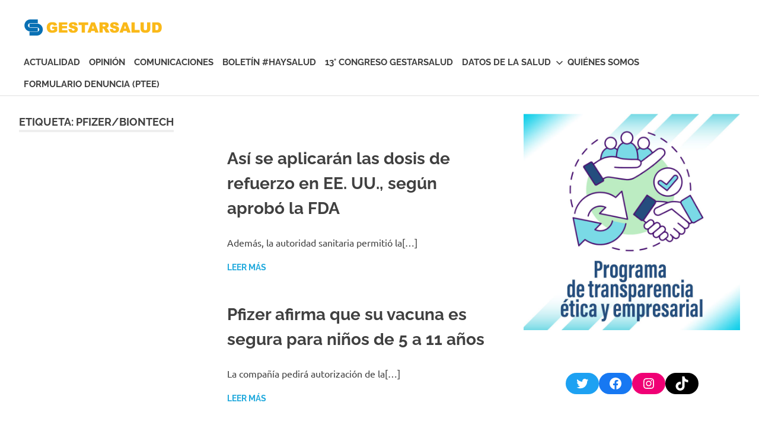

--- FILE ---
content_type: text/html; charset=UTF-8
request_url: https://gestarsalud.com/tema/pfizer-biontech/
body_size: 16805
content:
<!DOCTYPE html>
<html lang="es">

<head>
<meta charset="UTF-8">
<meta name="viewport" content="width=device-width, initial-scale=1">
<link rel="profile" href="http://gmpg.org/xfn/11">
<link rel="pingback" href="https://gestarsalud.com/xmlrpc.php">

<title>Pfizer/BioNTech &#8211; Gestarsalud</title>
<meta name='robots' content='max-image-preview:large' />
<link rel="alternate" type="application/rss+xml" title="Gestarsalud &raquo; Feed" href="https://gestarsalud.com/feed/" />
<link rel="alternate" type="application/rss+xml" title="Gestarsalud &raquo; Feed de los comentarios" href="https://gestarsalud.com/comments/feed/" />
<link rel="alternate" type="application/rss+xml" title="Gestarsalud &raquo; Etiqueta Pfizer/BioNTech del feed" href="https://gestarsalud.com/tema/pfizer-biontech/feed/" />
<script type="text/javascript">
/* <![CDATA[ */
window._wpemojiSettings = {"baseUrl":"https:\/\/s.w.org\/images\/core\/emoji\/15.0.3\/72x72\/","ext":".png","svgUrl":"https:\/\/s.w.org\/images\/core\/emoji\/15.0.3\/svg\/","svgExt":".svg","source":{"concatemoji":"https:\/\/gestarsalud.com\/wp-includes\/js\/wp-emoji-release.min.js?ver=6.5.7"}};
/*! This file is auto-generated */
!function(i,n){var o,s,e;function c(e){try{var t={supportTests:e,timestamp:(new Date).valueOf()};sessionStorage.setItem(o,JSON.stringify(t))}catch(e){}}function p(e,t,n){e.clearRect(0,0,e.canvas.width,e.canvas.height),e.fillText(t,0,0);var t=new Uint32Array(e.getImageData(0,0,e.canvas.width,e.canvas.height).data),r=(e.clearRect(0,0,e.canvas.width,e.canvas.height),e.fillText(n,0,0),new Uint32Array(e.getImageData(0,0,e.canvas.width,e.canvas.height).data));return t.every(function(e,t){return e===r[t]})}function u(e,t,n){switch(t){case"flag":return n(e,"\ud83c\udff3\ufe0f\u200d\u26a7\ufe0f","\ud83c\udff3\ufe0f\u200b\u26a7\ufe0f")?!1:!n(e,"\ud83c\uddfa\ud83c\uddf3","\ud83c\uddfa\u200b\ud83c\uddf3")&&!n(e,"\ud83c\udff4\udb40\udc67\udb40\udc62\udb40\udc65\udb40\udc6e\udb40\udc67\udb40\udc7f","\ud83c\udff4\u200b\udb40\udc67\u200b\udb40\udc62\u200b\udb40\udc65\u200b\udb40\udc6e\u200b\udb40\udc67\u200b\udb40\udc7f");case"emoji":return!n(e,"\ud83d\udc26\u200d\u2b1b","\ud83d\udc26\u200b\u2b1b")}return!1}function f(e,t,n){var r="undefined"!=typeof WorkerGlobalScope&&self instanceof WorkerGlobalScope?new OffscreenCanvas(300,150):i.createElement("canvas"),a=r.getContext("2d",{willReadFrequently:!0}),o=(a.textBaseline="top",a.font="600 32px Arial",{});return e.forEach(function(e){o[e]=t(a,e,n)}),o}function t(e){var t=i.createElement("script");t.src=e,t.defer=!0,i.head.appendChild(t)}"undefined"!=typeof Promise&&(o="wpEmojiSettingsSupports",s=["flag","emoji"],n.supports={everything:!0,everythingExceptFlag:!0},e=new Promise(function(e){i.addEventListener("DOMContentLoaded",e,{once:!0})}),new Promise(function(t){var n=function(){try{var e=JSON.parse(sessionStorage.getItem(o));if("object"==typeof e&&"number"==typeof e.timestamp&&(new Date).valueOf()<e.timestamp+604800&&"object"==typeof e.supportTests)return e.supportTests}catch(e){}return null}();if(!n){if("undefined"!=typeof Worker&&"undefined"!=typeof OffscreenCanvas&&"undefined"!=typeof URL&&URL.createObjectURL&&"undefined"!=typeof Blob)try{var e="postMessage("+f.toString()+"("+[JSON.stringify(s),u.toString(),p.toString()].join(",")+"));",r=new Blob([e],{type:"text/javascript"}),a=new Worker(URL.createObjectURL(r),{name:"wpTestEmojiSupports"});return void(a.onmessage=function(e){c(n=e.data),a.terminate(),t(n)})}catch(e){}c(n=f(s,u,p))}t(n)}).then(function(e){for(var t in e)n.supports[t]=e[t],n.supports.everything=n.supports.everything&&n.supports[t],"flag"!==t&&(n.supports.everythingExceptFlag=n.supports.everythingExceptFlag&&n.supports[t]);n.supports.everythingExceptFlag=n.supports.everythingExceptFlag&&!n.supports.flag,n.DOMReady=!1,n.readyCallback=function(){n.DOMReady=!0}}).then(function(){return e}).then(function(){var e;n.supports.everything||(n.readyCallback(),(e=n.source||{}).concatemoji?t(e.concatemoji):e.wpemoji&&e.twemoji&&(t(e.twemoji),t(e.wpemoji)))}))}((window,document),window._wpemojiSettings);
/* ]]> */
</script>
<link rel='stylesheet' id='poseidon-theme-fonts-css' href='/wp-content/fonts/ead1f2cfc4991ea1fe03c68af092585f.css?ver=20201110' type='text/css' media='all' />
<style id='wp-emoji-styles-inline-css' type='text/css'>

	img.wp-smiley, img.emoji {
		display: inline !important;
		border: none !important;
		box-shadow: none !important;
		height: 1em !important;
		width: 1em !important;
		margin: 0 0.07em !important;
		vertical-align: -0.1em !important;
		background: none !important;
		padding: 0 !important;
	}
</style>
<link rel='stylesheet' id='wp-block-library-css' href='https://mainwebsit-ade67826ffcb9f87e33e-endpoint.azureedge.net/wp-includes/css/dist/block-library/style.min.css?ver=6.5.7' type='text/css' media='all' />
<style id='classic-theme-styles-inline-css' type='text/css'>
/*! This file is auto-generated */
.wp-block-button__link{color:#fff;background-color:#32373c;border-radius:9999px;box-shadow:none;text-decoration:none;padding:calc(.667em + 2px) calc(1.333em + 2px);font-size:1.125em}.wp-block-file__button{background:#32373c;color:#fff;text-decoration:none}
</style>
<style id='global-styles-inline-css' type='text/css'>
body{--wp--preset--color--black: #000000;--wp--preset--color--cyan-bluish-gray: #abb8c3;--wp--preset--color--white: #ffffff;--wp--preset--color--pale-pink: #f78da7;--wp--preset--color--vivid-red: #cf2e2e;--wp--preset--color--luminous-vivid-orange: #ff6900;--wp--preset--color--luminous-vivid-amber: #fcb900;--wp--preset--color--light-green-cyan: #7bdcb5;--wp--preset--color--vivid-green-cyan: #00d084;--wp--preset--color--pale-cyan-blue: #8ed1fc;--wp--preset--color--vivid-cyan-blue: #0693e3;--wp--preset--color--vivid-purple: #9b51e0;--wp--preset--color--primary: #22aadd;--wp--preset--color--secondary: #0084b7;--wp--preset--color--tertiary: #005e91;--wp--preset--color--accent: #dd2e22;--wp--preset--color--highlight: #00b734;--wp--preset--color--light-gray: #eeeeee;--wp--preset--color--gray: #777777;--wp--preset--color--dark-gray: #404040;--wp--preset--gradient--vivid-cyan-blue-to-vivid-purple: linear-gradient(135deg,rgba(6,147,227,1) 0%,rgb(155,81,224) 100%);--wp--preset--gradient--light-green-cyan-to-vivid-green-cyan: linear-gradient(135deg,rgb(122,220,180) 0%,rgb(0,208,130) 100%);--wp--preset--gradient--luminous-vivid-amber-to-luminous-vivid-orange: linear-gradient(135deg,rgba(252,185,0,1) 0%,rgba(255,105,0,1) 100%);--wp--preset--gradient--luminous-vivid-orange-to-vivid-red: linear-gradient(135deg,rgba(255,105,0,1) 0%,rgb(207,46,46) 100%);--wp--preset--gradient--very-light-gray-to-cyan-bluish-gray: linear-gradient(135deg,rgb(238,238,238) 0%,rgb(169,184,195) 100%);--wp--preset--gradient--cool-to-warm-spectrum: linear-gradient(135deg,rgb(74,234,220) 0%,rgb(151,120,209) 20%,rgb(207,42,186) 40%,rgb(238,44,130) 60%,rgb(251,105,98) 80%,rgb(254,248,76) 100%);--wp--preset--gradient--blush-light-purple: linear-gradient(135deg,rgb(255,206,236) 0%,rgb(152,150,240) 100%);--wp--preset--gradient--blush-bordeaux: linear-gradient(135deg,rgb(254,205,165) 0%,rgb(254,45,45) 50%,rgb(107,0,62) 100%);--wp--preset--gradient--luminous-dusk: linear-gradient(135deg,rgb(255,203,112) 0%,rgb(199,81,192) 50%,rgb(65,88,208) 100%);--wp--preset--gradient--pale-ocean: linear-gradient(135deg,rgb(255,245,203) 0%,rgb(182,227,212) 50%,rgb(51,167,181) 100%);--wp--preset--gradient--electric-grass: linear-gradient(135deg,rgb(202,248,128) 0%,rgb(113,206,126) 100%);--wp--preset--gradient--midnight: linear-gradient(135deg,rgb(2,3,129) 0%,rgb(40,116,252) 100%);--wp--preset--font-size--small: 13px;--wp--preset--font-size--medium: 20px;--wp--preset--font-size--large: 36px;--wp--preset--font-size--x-large: 42px;--wp--preset--spacing--20: 0.44rem;--wp--preset--spacing--30: 0.67rem;--wp--preset--spacing--40: 1rem;--wp--preset--spacing--50: 1.5rem;--wp--preset--spacing--60: 2.25rem;--wp--preset--spacing--70: 3.38rem;--wp--preset--spacing--80: 5.06rem;--wp--preset--shadow--natural: 6px 6px 9px rgba(0, 0, 0, 0.2);--wp--preset--shadow--deep: 12px 12px 50px rgba(0, 0, 0, 0.4);--wp--preset--shadow--sharp: 6px 6px 0px rgba(0, 0, 0, 0.2);--wp--preset--shadow--outlined: 6px 6px 0px -3px rgba(255, 255, 255, 1), 6px 6px rgba(0, 0, 0, 1);--wp--preset--shadow--crisp: 6px 6px 0px rgba(0, 0, 0, 1);}:where(.is-layout-flex){gap: 0.5em;}:where(.is-layout-grid){gap: 0.5em;}body .is-layout-flex{display: flex;}body .is-layout-flex{flex-wrap: wrap;align-items: center;}body .is-layout-flex > *{margin: 0;}body .is-layout-grid{display: grid;}body .is-layout-grid > *{margin: 0;}:where(.wp-block-columns.is-layout-flex){gap: 2em;}:where(.wp-block-columns.is-layout-grid){gap: 2em;}:where(.wp-block-post-template.is-layout-flex){gap: 1.25em;}:where(.wp-block-post-template.is-layout-grid){gap: 1.25em;}.has-black-color{color: var(--wp--preset--color--black) !important;}.has-cyan-bluish-gray-color{color: var(--wp--preset--color--cyan-bluish-gray) !important;}.has-white-color{color: var(--wp--preset--color--white) !important;}.has-pale-pink-color{color: var(--wp--preset--color--pale-pink) !important;}.has-vivid-red-color{color: var(--wp--preset--color--vivid-red) !important;}.has-luminous-vivid-orange-color{color: var(--wp--preset--color--luminous-vivid-orange) !important;}.has-luminous-vivid-amber-color{color: var(--wp--preset--color--luminous-vivid-amber) !important;}.has-light-green-cyan-color{color: var(--wp--preset--color--light-green-cyan) !important;}.has-vivid-green-cyan-color{color: var(--wp--preset--color--vivid-green-cyan) !important;}.has-pale-cyan-blue-color{color: var(--wp--preset--color--pale-cyan-blue) !important;}.has-vivid-cyan-blue-color{color: var(--wp--preset--color--vivid-cyan-blue) !important;}.has-vivid-purple-color{color: var(--wp--preset--color--vivid-purple) !important;}.has-black-background-color{background-color: var(--wp--preset--color--black) !important;}.has-cyan-bluish-gray-background-color{background-color: var(--wp--preset--color--cyan-bluish-gray) !important;}.has-white-background-color{background-color: var(--wp--preset--color--white) !important;}.has-pale-pink-background-color{background-color: var(--wp--preset--color--pale-pink) !important;}.has-vivid-red-background-color{background-color: var(--wp--preset--color--vivid-red) !important;}.has-luminous-vivid-orange-background-color{background-color: var(--wp--preset--color--luminous-vivid-orange) !important;}.has-luminous-vivid-amber-background-color{background-color: var(--wp--preset--color--luminous-vivid-amber) !important;}.has-light-green-cyan-background-color{background-color: var(--wp--preset--color--light-green-cyan) !important;}.has-vivid-green-cyan-background-color{background-color: var(--wp--preset--color--vivid-green-cyan) !important;}.has-pale-cyan-blue-background-color{background-color: var(--wp--preset--color--pale-cyan-blue) !important;}.has-vivid-cyan-blue-background-color{background-color: var(--wp--preset--color--vivid-cyan-blue) !important;}.has-vivid-purple-background-color{background-color: var(--wp--preset--color--vivid-purple) !important;}.has-black-border-color{border-color: var(--wp--preset--color--black) !important;}.has-cyan-bluish-gray-border-color{border-color: var(--wp--preset--color--cyan-bluish-gray) !important;}.has-white-border-color{border-color: var(--wp--preset--color--white) !important;}.has-pale-pink-border-color{border-color: var(--wp--preset--color--pale-pink) !important;}.has-vivid-red-border-color{border-color: var(--wp--preset--color--vivid-red) !important;}.has-luminous-vivid-orange-border-color{border-color: var(--wp--preset--color--luminous-vivid-orange) !important;}.has-luminous-vivid-amber-border-color{border-color: var(--wp--preset--color--luminous-vivid-amber) !important;}.has-light-green-cyan-border-color{border-color: var(--wp--preset--color--light-green-cyan) !important;}.has-vivid-green-cyan-border-color{border-color: var(--wp--preset--color--vivid-green-cyan) !important;}.has-pale-cyan-blue-border-color{border-color: var(--wp--preset--color--pale-cyan-blue) !important;}.has-vivid-cyan-blue-border-color{border-color: var(--wp--preset--color--vivid-cyan-blue) !important;}.has-vivid-purple-border-color{border-color: var(--wp--preset--color--vivid-purple) !important;}.has-vivid-cyan-blue-to-vivid-purple-gradient-background{background: var(--wp--preset--gradient--vivid-cyan-blue-to-vivid-purple) !important;}.has-light-green-cyan-to-vivid-green-cyan-gradient-background{background: var(--wp--preset--gradient--light-green-cyan-to-vivid-green-cyan) !important;}.has-luminous-vivid-amber-to-luminous-vivid-orange-gradient-background{background: var(--wp--preset--gradient--luminous-vivid-amber-to-luminous-vivid-orange) !important;}.has-luminous-vivid-orange-to-vivid-red-gradient-background{background: var(--wp--preset--gradient--luminous-vivid-orange-to-vivid-red) !important;}.has-very-light-gray-to-cyan-bluish-gray-gradient-background{background: var(--wp--preset--gradient--very-light-gray-to-cyan-bluish-gray) !important;}.has-cool-to-warm-spectrum-gradient-background{background: var(--wp--preset--gradient--cool-to-warm-spectrum) !important;}.has-blush-light-purple-gradient-background{background: var(--wp--preset--gradient--blush-light-purple) !important;}.has-blush-bordeaux-gradient-background{background: var(--wp--preset--gradient--blush-bordeaux) !important;}.has-luminous-dusk-gradient-background{background: var(--wp--preset--gradient--luminous-dusk) !important;}.has-pale-ocean-gradient-background{background: var(--wp--preset--gradient--pale-ocean) !important;}.has-electric-grass-gradient-background{background: var(--wp--preset--gradient--electric-grass) !important;}.has-midnight-gradient-background{background: var(--wp--preset--gradient--midnight) !important;}.has-small-font-size{font-size: var(--wp--preset--font-size--small) !important;}.has-medium-font-size{font-size: var(--wp--preset--font-size--medium) !important;}.has-large-font-size{font-size: var(--wp--preset--font-size--large) !important;}.has-x-large-font-size{font-size: var(--wp--preset--font-size--x-large) !important;}
.wp-block-navigation a:where(:not(.wp-element-button)){color: inherit;}
:where(.wp-block-post-template.is-layout-flex){gap: 1.25em;}:where(.wp-block-post-template.is-layout-grid){gap: 1.25em;}
:where(.wp-block-columns.is-layout-flex){gap: 2em;}:where(.wp-block-columns.is-layout-grid){gap: 2em;}
.wp-block-pullquote{font-size: 1.5em;line-height: 1.6;}
</style>
<link rel='stylesheet' id='simple-banner-style-css' href='https://mainwebsit-ade67826ffcb9f87e33e-endpoint.azureedge.net/wp-content/plugins/simple-banner/simple-banner.css?ver=3.0.3' type='text/css' media='all' />
<link rel='stylesheet' id='poseidon-stylesheet-css' href='https://mainwebsit-ade67826ffcb9f87e33e-endpoint.azureedge.net/wp-content/themes/poseidon/style.css?ver=2.4.0' type='text/css' media='all' />
<style id='poseidon-stylesheet-inline-css' type='text/css'>
.site-title, .site-description, .type-post .entry-footer .entry-tags { position: absolute; clip: rect(1px, 1px, 1px, 1px); width: 1px; height: 1px; overflow: hidden; }
</style>
<script type="text/javascript" src="https://mainwebsit-ade67826ffcb9f87e33e-endpoint.azureedge.net/wp-includes/js/jquery/jquery.min.js?ver=3.7.1" id="jquery-core-js"></script>
<script type="text/javascript" src="https://mainwebsit-ade67826ffcb9f87e33e-endpoint.azureedge.net/wp-includes/js/jquery/jquery-migrate.min.js?ver=3.4.1" id="jquery-migrate-js"></script>
<script type="text/javascript" id="simple-banner-script-js-before">
/* <![CDATA[ */
const simpleBannerScriptParams = {"pro_version_enabled":"","debug_mode":false,"id":20101,"version":"3.0.3","banner_params":[{"hide_simple_banner":"no","simple_banner_prepend_element":"body","simple_banner_position":"","header_margin":"","header_padding":"","wp_body_open_enabled":"","wp_body_open":true,"simple_banner_z_index":"","simple_banner_text":"","disabled_on_current_page":false,"disabled_pages_array":[],"is_current_page_a_post":true,"disabled_on_posts":"","simple_banner_disabled_page_paths":"","simple_banner_font_size":"","simple_banner_color":"","simple_banner_text_color":"","simple_banner_link_color":"","simple_banner_close_color":"","simple_banner_custom_css":"","simple_banner_scrolling_custom_css":"","simple_banner_text_custom_css":"","simple_banner_button_css":"","site_custom_css":"","keep_site_custom_css":"","site_custom_js":"","keep_site_custom_js":"","close_button_enabled":"","close_button_expiration":"","close_button_cookie_set":false,"current_date":{"date":"2026-01-26 12:03:59.179400","timezone_type":3,"timezone":"UTC"},"start_date":{"date":"2026-01-26 12:03:59.179406","timezone_type":3,"timezone":"UTC"},"end_date":{"date":"2026-01-26 12:03:59.179410","timezone_type":3,"timezone":"UTC"},"simple_banner_start_after_date":"","simple_banner_remove_after_date":"","simple_banner_insert_inside_element":""}]}
/* ]]> */
</script>
<script type="text/javascript" src="https://mainwebsit-ade67826ffcb9f87e33e-endpoint.azureedge.net/wp-content/plugins/simple-banner/simple-banner.js?ver=3.0.3" id="simple-banner-script-js"></script>
<!--[if lt IE 9]>
<script type="text/javascript" src="https://mainwebsit-ade67826ffcb9f87e33e-endpoint.azureedge.net/wp-content/themes/poseidon/assets/js/html5shiv.min.js?ver=3.7.3" id="html5shiv-js"></script>
<![endif]-->
<script type="text/javascript" src="https://mainwebsit-ade67826ffcb9f87e33e-endpoint.azureedge.net/wp-content/themes/poseidon/assets/js/sticky-header.js?ver=20170203" id="poseidon-jquery-sticky-header-js"></script>
<script type="text/javascript" src="https://mainwebsit-ade67826ffcb9f87e33e-endpoint.azureedge.net/wp-content/themes/poseidon/assets/js/svgxuse.min.js?ver=1.2.6" id="svgxuse-js"></script>
<script type="text/javascript" src="https://mainwebsit-ade67826ffcb9f87e33e-endpoint.azureedge.net/wp-content/themes/poseidon/assets/js/jquery.flexslider-min.js?ver=2.6.0" id="jquery-flexslider-js"></script>
<script type="text/javascript" id="poseidon-slider-js-extra">
/* <![CDATA[ */
var poseidon_slider_params = {"animation":"slide","speed":"7000"};
/* ]]> */
</script>
<script type="text/javascript" src="https://mainwebsit-ade67826ffcb9f87e33e-endpoint.azureedge.net/wp-content/themes/poseidon/assets/js/slider.js?ver=20170421" id="poseidon-slider-js"></script>
<link rel="https://api.w.org/" href="https://gestarsalud.com/wp-json/" /><link rel="alternate" type="application/json" href="https://gestarsalud.com/wp-json/wp/v2/tags/2186" /><link rel="EditURI" type="application/rsd+xml" title="RSD" href="https://gestarsalud.com/xmlrpc.php?rsd" />
<meta name="generator" content="WordPress 6.5.7" />
<style id="simple-banner-background-color" type="text/css">.simple-banner{background: #024985;}</style><style id="simple-banner-text-color" type="text/css">.simple-banner .simple-banner-text{color: #ffffff;}</style><style id="simple-banner-link-color" type="text/css">.simple-banner .simple-banner-text a{color:#f16521;}</style><style id="simple-banner-z-index" type="text/css">.simple-banner{z-index: 99999;}</style><style id="simple-banner-site-custom-css-dummy" type="text/css"></style><script id="simple-banner-site-custom-js-dummy" type="text/javascript"></script><link rel="icon" href="https://mainwebsit-ade67826ffcb9f87e33e-endpoint.azureedge.net/wp-content/uploads/2022/12/cropped-Jky66Dz__400x400-32x32.jpg" sizes="32x32" />
<link rel="icon" href="https://mainwebsit-ade67826ffcb9f87e33e-endpoint.azureedge.net/wp-content/uploads/2022/12/cropped-Jky66Dz__400x400-192x192.jpg" sizes="192x192" />
<link rel="apple-touch-icon" href="https://mainwebsit-ade67826ffcb9f87e33e-endpoint.azureedge.net/wp-content/uploads/2022/12/cropped-Jky66Dz__400x400-180x180.jpg" />
<meta name="msapplication-TileImage" content="https://mainwebsit-ade67826ffcb9f87e33e-endpoint.azureedge.net/wp-content/uploads/2022/12/cropped-Jky66Dz__400x400-270x270.jpg" />
</head>

<body class="archive tag tag-pfizer-biontech tag-2186 wp-custom-logo wp-embed-responsive post-layout-small date-hidden author-hidden categories-hidden">

	
	<div id="page" class="hfeed site">

		<a class="skip-link screen-reader-text" href="#content">Saltar al contenido</a>

		
		
		<header id="masthead" class="site-header clearfix" role="banner">

			<div class="header-main container clearfix">

				<div id="logo" class="site-branding clearfix">

					<a href="https://gestarsalud.com/" class="custom-logo-link" rel="home"><img width="250" height="50" src="https://mainwebsit-ade67826ffcb9f87e33e-endpoint.azureedge.net/wp-content/uploads/2022/12/cropped-250x50-2.png" class="custom-logo" alt="Gestarsalud" decoding="async" /></a>					
			<p class="site-title"><a href="https://gestarsalud.com/" rel="home">Gestarsalud</a></p>

								
			<p class="site-description">Asociación de Empresas Gestoras del Aseguramiento de la Salud</p>

			
				</div><!-- .site-branding -->

				

	<button class="primary-menu-toggle menu-toggle" aria-controls="primary-menu" aria-expanded="false" >
		<svg class="icon icon-menu" aria-hidden="true" role="img"> <use xlink:href="/wp-content/themes/poseidon/assets/icons/genericons-neue.svg#menu"></use> </svg><svg class="icon icon-close" aria-hidden="true" role="img"> <use xlink:href="/wp-content/themes/poseidon/assets/icons/genericons-neue.svg#close"></use> </svg>		<span class="menu-toggle-text screen-reader-text">Menú</span>
	</button>

	<div class="primary-navigation">

		<nav id="site-navigation" class="main-navigation" role="navigation"  aria-label="Menú principal">

			<ul id="primary-menu" class="menu"><li id="menu-item-6995" class="menu-item menu-item-type-taxonomy menu-item-object-category menu-item-6995"><a href="https://gestarsalud.com/categoria/actualidad/">Actualidad</a></li>
<li id="menu-item-6998" class="menu-item menu-item-type-taxonomy menu-item-object-category menu-item-6998"><a href="https://gestarsalud.com/categoria/opinion/">Opinión</a></li>
<li id="menu-item-22698" class="menu-item menu-item-type-taxonomy menu-item-object-category menu-item-22698"><a href="https://gestarsalud.com/categoria/comunicaciones/">Comunicaciones</a></li>
<li id="menu-item-23103" class="menu-item menu-item-type-custom menu-item-object-custom menu-item-23103"><a href="https://realizadoraudiovis4.wixsite.com/gestarsalud/services-4">Boletín #HaySalud</a></li>
<li id="menu-item-23137" class="menu-item menu-item-type-post_type menu-item-object-page menu-item-23137"><a href="https://gestarsalud.com/congreso-gestarsalud-2023-edicion-13/">13° Congreso Gestarsalud</a></li>
<li id="menu-item-23322" class="menu-item menu-item-type-post_type menu-item-object-page menu-item-has-children menu-item-23322"><a href="https://gestarsalud.com/datos-de-la-salud/">Datos de la Salud<svg class="icon icon-expand" aria-hidden="true" role="img"> <use xlink:href="/wp-content/themes/poseidon/assets/icons/genericons-neue.svg#expand"></use> </svg></a>
<ul class="sub-menu">
	<li id="menu-item-23327" class="menu-item menu-item-type-post_type menu-item-object-page menu-item-23327"><a href="https://gestarsalud.com/cobertura/">Cifras de aseguramiento en salud</a></li>
	<li id="menu-item-23270" class="menu-item menu-item-type-post_type menu-item-object-page menu-item-23270"><a href="https://gestarsalud.com/pagos-con-transparencia/">Pagos Con Transparencia</a></li>
</ul>
</li>
<li id="menu-item-22703" class="menu-item menu-item-type-post_type menu-item-object-page menu-item-22703"><a href="https://gestarsalud.com/quienes-somos/">Quiénes somos</a></li>
<li id="menu-item-23392" class="menu-item menu-item-type-post_type menu-item-object-page menu-item-23392"><a href="https://gestarsalud.com/formulario-denuncia-ptee/">FORMULARIO DENUNCIA (PTEE)</a></li>
</ul>		</nav><!-- #site-navigation -->

	</div><!-- .primary-navigation -->



			</div><!-- .header-main -->

		</header><!-- #masthead -->

		
		
		
		
		<div id="content" class="site-content container clearfix">

	<section id="primary" class="content-area">
		<main id="main" class="site-main" role="main">

		
			<header class="page-header">

				<h1 class="archive-title">Etiqueta: <span>Pfizer/BioNTech</span></h1>				
			</header><!-- .page-header -->

			<div id="post-wrapper" class="post-wrapper clearfix">

				
<article id="post-20101" class="post-20101 post type-post status-publish format-standard has-post-thumbnail hentry category-noticias tag-covid-19 tag-dosis-de-refuerzo tag-fda tag-janssen tag-moderna tag-pfizer-biontech tag-tercera-dosis">

	
			<a class="post-thumbnail-small" href="https://gestarsalud.com/2021/10/20/asi-se-aplicaran-las-dosis-de-refuerzo-en-ee-uu-segun-aprobo-la-fda/" rel="bookmark">
				<img width="360" height="184" src="https://mainwebsit-ade67826ffcb9f87e33e-endpoint.azureedge.net/wp-content/uploads/2021/10/1629119748_985485_1629119855_noticia_normal_recorte1.jpg" class="attachment-poseidon-thumbnail-medium size-poseidon-thumbnail-medium wp-post-image" alt="" decoding="async" fetchpriority="high" srcset="https://mainwebsit-ade67826ffcb9f87e33e-endpoint.azureedge.net/wp-content/uploads/2021/10/1629119748_985485_1629119855_noticia_normal_recorte1.jpg 1960w, https://mainwebsit-ade67826ffcb9f87e33e-endpoint.azureedge.net/wp-content/uploads/2021/10/1629119748_985485_1629119855_noticia_normal_recorte1-300x153.jpg 300w, https://mainwebsit-ade67826ffcb9f87e33e-endpoint.azureedge.net/wp-content/uploads/2021/10/1629119748_985485_1629119855_noticia_normal_recorte1-1024x522.jpg 1024w, https://mainwebsit-ade67826ffcb9f87e33e-endpoint.azureedge.net/wp-content/uploads/2021/10/1629119748_985485_1629119855_noticia_normal_recorte1-768x392.jpg 768w, https://mainwebsit-ade67826ffcb9f87e33e-endpoint.azureedge.net/wp-content/uploads/2021/10/1629119748_985485_1629119855_noticia_normal_recorte1-1536x784.jpg 1536w" sizes="(max-width: 360px) 100vw, 360px" />			</a>

			
	<div class="post-content">

		<header class="entry-header">

			<h2 class="entry-title"><a href="https://gestarsalud.com/2021/10/20/asi-se-aplicaran-las-dosis-de-refuerzo-en-ee-uu-segun-aprobo-la-fda/" rel="bookmark">Así se aplicarán las dosis de refuerzo en EE. UU., según aprobó la FDA</a></h2>
			<div class="entry-meta"><span class="meta-date"><a href="https://gestarsalud.com/2021/10/20/asi-se-aplicaran-las-dosis-de-refuerzo-en-ee-uu-segun-aprobo-la-fda/" title="19:16" rel="bookmark"><time class="entry-date published updated" datetime="2021-10-20T19:16:57-05:00">20 octubre 2021</time></a></span><span class="meta-author"> <span class="author vcard"><a class="url fn n" href="https://gestarsalud.com/author/admin/" title="Ver todas las entradas de GestarSalud" rel="author">GestarSalud</a></span></span><span class="meta-category"> <a href="https://gestarsalud.com/categoria/noticias/" rel="category tag">Noticias</a></span></div>
		</header><!-- .entry-header -->

		<div class="entry-content entry-excerpt clearfix">
			<p>Además, la autoridad sanitaria permitió la[&#8230;]</p>
			
			<a href="https://gestarsalud.com/2021/10/20/asi-se-aplicaran-las-dosis-de-refuerzo-en-ee-uu-segun-aprobo-la-fda/" class="more-link">Leer más</a>

					</div><!-- .entry-content -->

	</div>

</article>

<article id="post-19820" class="post-19820 post type-post status-publish format-standard has-post-thumbnail hentry category-actualidad category-asociadas category-covid-19 category-noticias tag-colombia tag-coronavirus tag-covid-19 tag-ministerio-de-salud tag-minsalud tag-oms tag-pfizer-biontech tag-recomendaciones tag-vacuna-de-pfizer tag-vacunacion">

	
			<a class="post-thumbnail-small" href="https://gestarsalud.com/2021/09/20/pfizer-afirma-que-su-vacuna-es-segura-para-ninos-de-5-a-11-anos/" rel="bookmark">
				<img width="360" height="240" src="https://mainwebsit-ade67826ffcb9f87e33e-endpoint.azureedge.net/wp-content/uploads/2021/09/children-bump-their-elbows-instead-of-greeting-with-hug-outdoor-at-school-main-focus-on-boy-arm-scaled.jpg" class="attachment-poseidon-thumbnail-medium size-poseidon-thumbnail-medium wp-post-image" alt="" decoding="async" srcset="https://mainwebsit-ade67826ffcb9f87e33e-endpoint.azureedge.net/wp-content/uploads/2021/09/children-bump-their-elbows-instead-of-greeting-with-hug-outdoor-at-school-main-focus-on-boy-arm-scaled.jpg 2560w, https://mainwebsit-ade67826ffcb9f87e33e-endpoint.azureedge.net/wp-content/uploads/2021/09/children-bump-their-elbows-instead-of-greeting-with-hug-outdoor-at-school-main-focus-on-boy-arm-300x200.jpg 300w, https://mainwebsit-ade67826ffcb9f87e33e-endpoint.azureedge.net/wp-content/uploads/2021/09/children-bump-their-elbows-instead-of-greeting-with-hug-outdoor-at-school-main-focus-on-boy-arm-1024x683.jpg 1024w, https://mainwebsit-ade67826ffcb9f87e33e-endpoint.azureedge.net/wp-content/uploads/2021/09/children-bump-their-elbows-instead-of-greeting-with-hug-outdoor-at-school-main-focus-on-boy-arm-768x512.jpg 768w, https://mainwebsit-ade67826ffcb9f87e33e-endpoint.azureedge.net/wp-content/uploads/2021/09/children-bump-their-elbows-instead-of-greeting-with-hug-outdoor-at-school-main-focus-on-boy-arm-1536x1024.jpg 1536w, https://mainwebsit-ade67826ffcb9f87e33e-endpoint.azureedge.net/wp-content/uploads/2021/09/children-bump-their-elbows-instead-of-greeting-with-hug-outdoor-at-school-main-focus-on-boy-arm-2048x1365.jpg 2048w, https://mainwebsit-ade67826ffcb9f87e33e-endpoint.azureedge.net/wp-content/uploads/2021/09/children-bump-their-elbows-instead-of-greeting-with-hug-outdoor-at-school-main-focus-on-boy-arm-900x600.jpg 900w" sizes="(max-width: 360px) 100vw, 360px" />			</a>

			
	<div class="post-content">

		<header class="entry-header">

			<h2 class="entry-title"><a href="https://gestarsalud.com/2021/09/20/pfizer-afirma-que-su-vacuna-es-segura-para-ninos-de-5-a-11-anos/" rel="bookmark">Pfizer afirma que su vacuna es segura para niños de 5 a 11 años</a></h2>
			<div class="entry-meta"><span class="meta-date"><a href="https://gestarsalud.com/2021/09/20/pfizer-afirma-que-su-vacuna-es-segura-para-ninos-de-5-a-11-anos/" title="13:03" rel="bookmark"><time class="entry-date published updated" datetime="2021-09-20T13:03:13-05:00">20 septiembre 2021</time></a></span><span class="meta-author"> <span class="author vcard"><a class="url fn n" href="https://gestarsalud.com/author/admin/" title="Ver todas las entradas de GestarSalud" rel="author">GestarSalud</a></span></span><span class="meta-category"> <a href="https://gestarsalud.com/categoria/actualidad/" rel="category tag">Actualidad</a>, <a href="https://gestarsalud.com/categoria/asociadas/" rel="category tag">Asociadas</a>, <a href="https://gestarsalud.com/categoria/covid-19/" rel="category tag">Covid 19</a>, <a href="https://gestarsalud.com/categoria/noticias/" rel="category tag">Noticias</a></span></div>
		</header><!-- .entry-header -->

		<div class="entry-content entry-excerpt clearfix">
			<p>La compañía pedirá autorización de la[&#8230;]</p>
			
			<a href="https://gestarsalud.com/2021/09/20/pfizer-afirma-que-su-vacuna-es-segura-para-ninos-de-5-a-11-anos/" class="more-link">Leer más</a>

					</div><!-- .entry-content -->

	</div>

</article>

<article id="post-19781" class="post-19781 post type-post status-publish format-standard has-post-thumbnail hentry category-actualidad category-covid-19 category-noticias tag-colombia tag-coronavirus tag-covid-19 tag-ministerio-de-salud tag-minsalud tag-pfizer-biontech tag-vacunacion">

	
			<a class="post-thumbnail-small" href="https://gestarsalud.com/2021/09/15/colombia-recibio-339-300-dosis-de-vacunas-de-pfizer/" rel="bookmark">
				<img width="360" height="203" src="https://mainwebsit-ade67826ffcb9f87e33e-endpoint.azureedge.net/wp-content/uploads/2021/08/ILHEMJTWHFDIHPBHWHLCPCV4OM.jpg" class="attachment-poseidon-thumbnail-medium size-poseidon-thumbnail-medium wp-post-image" alt="" decoding="async" srcset="https://mainwebsit-ade67826ffcb9f87e33e-endpoint.azureedge.net/wp-content/uploads/2021/08/ILHEMJTWHFDIHPBHWHLCPCV4OM.jpg 1200w, https://mainwebsit-ade67826ffcb9f87e33e-endpoint.azureedge.net/wp-content/uploads/2021/08/ILHEMJTWHFDIHPBHWHLCPCV4OM-300x169.jpg 300w, https://mainwebsit-ade67826ffcb9f87e33e-endpoint.azureedge.net/wp-content/uploads/2021/08/ILHEMJTWHFDIHPBHWHLCPCV4OM-1024x576.jpg 1024w, https://mainwebsit-ade67826ffcb9f87e33e-endpoint.azureedge.net/wp-content/uploads/2021/08/ILHEMJTWHFDIHPBHWHLCPCV4OM-768x432.jpg 768w" sizes="(max-width: 360px) 100vw, 360px" />			</a>

			
	<div class="post-content">

		<header class="entry-header">

			<h2 class="entry-title"><a href="https://gestarsalud.com/2021/09/15/colombia-recibio-339-300-dosis-de-vacunas-de-pfizer/" rel="bookmark">Colombia recibió 339.300 dosis de vacunas de Pfizer</a></h2>
			<div class="entry-meta"><span class="meta-date"><a href="https://gestarsalud.com/2021/09/15/colombia-recibio-339-300-dosis-de-vacunas-de-pfizer/" title="17:51" rel="bookmark"><time class="entry-date published updated" datetime="2021-09-15T17:51:12-05:00">15 septiembre 2021</time></a></span><span class="meta-author"> <span class="author vcard"><a class="url fn n" href="https://gestarsalud.com/author/admin/" title="Ver todas las entradas de GestarSalud" rel="author">GestarSalud</a></span></span><span class="meta-category"> <a href="https://gestarsalud.com/categoria/actualidad/" rel="category tag">Actualidad</a>, <a href="https://gestarsalud.com/categoria/covid-19/" rel="category tag">Covid 19</a>, <a href="https://gestarsalud.com/categoria/noticias/" rel="category tag">Noticias</a></span></div>
		</header><!-- .entry-header -->

		<div class="entry-content entry-excerpt clearfix">
			<p>Este nuevo lote entrará en un[&#8230;]</p>
			
			<a href="https://gestarsalud.com/2021/09/15/colombia-recibio-339-300-dosis-de-vacunas-de-pfizer/" class="more-link">Leer más</a>

					</div><!-- .entry-content -->

	</div>

</article>

<article id="post-19549" class="post-19549 post type-post status-publish format-standard has-post-thumbnail hentry category-actualidad category-covid-19 tag-coronavirus tag-covid-19 tag-fda tag-ministerio-de-salud tag-minsalud tag-pfizer-biontech tag-recomendaciones tag-vacuna">

	
			<a class="post-thumbnail-small" href="https://gestarsalud.com/2021/08/23/esta-es-la-primera-vacuna-anticovid-aprobada-totalmente-por-la-fda/" rel="bookmark">
				<img width="360" height="169" src="https://mainwebsit-ade67826ffcb9f87e33e-endpoint.azureedge.net/wp-content/uploads/2021/07/vacuna-covid-19-pfizer-foto-europa-press.jpeg" class="attachment-poseidon-thumbnail-medium size-poseidon-thumbnail-medium wp-post-image" alt="" decoding="async" loading="lazy" srcset="https://mainwebsit-ade67826ffcb9f87e33e-endpoint.azureedge.net/wp-content/uploads/2021/07/vacuna-covid-19-pfizer-foto-europa-press.jpeg 1200w, https://mainwebsit-ade67826ffcb9f87e33e-endpoint.azureedge.net/wp-content/uploads/2021/07/vacuna-covid-19-pfizer-foto-europa-press-300x141.jpeg 300w, https://mainwebsit-ade67826ffcb9f87e33e-endpoint.azureedge.net/wp-content/uploads/2021/07/vacuna-covid-19-pfizer-foto-europa-press-1024x481.jpeg 1024w, https://mainwebsit-ade67826ffcb9f87e33e-endpoint.azureedge.net/wp-content/uploads/2021/07/vacuna-covid-19-pfizer-foto-europa-press-768x361.jpeg 768w" sizes="(max-width: 360px) 100vw, 360px" />			</a>

			
	<div class="post-content">

		<header class="entry-header">

			<h2 class="entry-title"><a href="https://gestarsalud.com/2021/08/23/esta-es-la-primera-vacuna-anticovid-aprobada-totalmente-por-la-fda/" rel="bookmark">Esta es la primera vacuna anticovid aprobada totalmente por la FDA</a></h2>
			<div class="entry-meta"><span class="meta-date"><a href="https://gestarsalud.com/2021/08/23/esta-es-la-primera-vacuna-anticovid-aprobada-totalmente-por-la-fda/" title="13:21" rel="bookmark"><time class="entry-date published updated" datetime="2021-08-23T13:21:24-05:00">23 agosto 2021</time></a></span><span class="meta-author"> <span class="author vcard"><a class="url fn n" href="https://gestarsalud.com/author/admin/" title="Ver todas las entradas de GestarSalud" rel="author">GestarSalud</a></span></span><span class="meta-category"> <a href="https://gestarsalud.com/categoria/actualidad/" rel="category tag">Actualidad</a>, <a href="https://gestarsalud.com/categoria/covid-19/" rel="category tag">Covid 19</a></span></div>
		</header><!-- .entry-header -->

		<div class="entry-content entry-excerpt clearfix">
			<p>Después de varios meses de uso,[&#8230;]</p>
			
			<a href="https://gestarsalud.com/2021/08/23/esta-es-la-primera-vacuna-anticovid-aprobada-totalmente-por-la-fda/" class="more-link">Leer más</a>

					</div><!-- .entry-content -->

	</div>

</article>

<article id="post-19105" class="post-19105 post type-post status-publish format-standard has-post-thumbnail hentry category-actualidad tag-colombia tag-confianza tag-inmunizacion tag-ivan-duque tag-minsalud tag-pfizer-biontech tag-presidencia-de-la-republica tag-segundas-dosis tag-vacuna-covid-19">

	
			<a class="post-thumbnail-small" href="https://gestarsalud.com/2021/07/05/el-presidente-ivan-duque-recibio-la-segundas-dosis-de-la-vacuna-contra-la-covid-19/" rel="bookmark">
				<img width="360" height="162" src="https://mainwebsit-ade67826ffcb9f87e33e-endpoint.azureedge.net/wp-content/uploads/2021/07/Segunda-dosis-Duque.jpg" class="attachment-poseidon-thumbnail-medium size-poseidon-thumbnail-medium wp-post-image" alt="" decoding="async" loading="lazy" srcset="https://mainwebsit-ade67826ffcb9f87e33e-endpoint.azureedge.net/wp-content/uploads/2021/07/Segunda-dosis-Duque.jpg 1049w, https://mainwebsit-ade67826ffcb9f87e33e-endpoint.azureedge.net/wp-content/uploads/2021/07/Segunda-dosis-Duque-300x135.jpg 300w, https://mainwebsit-ade67826ffcb9f87e33e-endpoint.azureedge.net/wp-content/uploads/2021/07/Segunda-dosis-Duque-1024x461.jpg 1024w, https://mainwebsit-ade67826ffcb9f87e33e-endpoint.azureedge.net/wp-content/uploads/2021/07/Segunda-dosis-Duque-768x346.jpg 768w" sizes="(max-width: 360px) 100vw, 360px" />			</a>

			
	<div class="post-content">

		<header class="entry-header">

			<h2 class="entry-title"><a href="https://gestarsalud.com/2021/07/05/el-presidente-ivan-duque-recibio-la-segundas-dosis-de-la-vacuna-contra-la-covid-19/" rel="bookmark">El presidente Iván Duque recibió la segunda dosis de la vacuna contra la COVID-19</a></h2>
			<div class="entry-meta"><span class="meta-date"><a href="https://gestarsalud.com/2021/07/05/el-presidente-ivan-duque-recibio-la-segundas-dosis-de-la-vacuna-contra-la-covid-19/" title="09:24" rel="bookmark"><time class="entry-date published updated" datetime="2021-07-05T09:24:30-05:00">5 julio 2021</time></a></span><span class="meta-author"> <span class="author vcard"><a class="url fn n" href="https://gestarsalud.com/author/admin/" title="Ver todas las entradas de GestarSalud" rel="author">GestarSalud</a></span></span><span class="meta-category"> <a href="https://gestarsalud.com/categoria/actualidad/" rel="category tag">Actualidad</a></span></div>
		</header><!-- .entry-header -->

		<div class="entry-content entry-excerpt clearfix">
			<p>Hay que ir a vacunarse, tenemos que cumplir nuestra cita y si la cumplimos vamos a llegar a esa meta con mucha velocidad.</p>
			
			<a href="https://gestarsalud.com/2021/07/05/el-presidente-ivan-duque-recibio-la-segundas-dosis-de-la-vacuna-contra-la-covid-19/" class="more-link">Leer más</a>

					</div><!-- .entry-content -->

	</div>

</article>

<article id="post-18915" class="post-18915 post type-post status-publish format-standard has-post-thumbnail hentry category-actualidad category-covid-19 tag-aplicacion tag-asue tag-autorizacion-de-uso-de-emergencia tag-autorizacion-sanitaria-de-uso-de-emergencia tag-instituto-nacional-de-vigilancia-de-medicamentos-y-alimentos tag-invima tag-mayores-12-anos tag-menores-de-edad tag-ministerio-de-salud tag-minsalud tag-pfizer-biontech tag-plan-nacional-de-vacunacion tag-vacuna tag-vacuna-de-pfizer tag-vacuna-pfizer-biontech tag-vacunacion tag-vacunacion-covid-19 tag-vacunas tag-vacunas-covid-19">

	
			<a class="post-thumbnail-small" href="https://gestarsalud.com/2021/06/25/invima-aprobo-vacunacion-covid-19-a-mayores-de-12-anos-con-biologico-de-pfizer/" rel="bookmark">
				<img width="360" height="201" src="https://mainwebsit-ade67826ffcb9f87e33e-endpoint.azureedge.net/wp-content/uploads/2021/06/vacunacion-12-anos.jpg" class="attachment-poseidon-thumbnail-medium size-poseidon-thumbnail-medium wp-post-image" alt="" decoding="async" loading="lazy" srcset="https://mainwebsit-ade67826ffcb9f87e33e-endpoint.azureedge.net/wp-content/uploads/2021/06/vacunacion-12-anos.jpg 1405w, https://mainwebsit-ade67826ffcb9f87e33e-endpoint.azureedge.net/wp-content/uploads/2021/06/vacunacion-12-anos-300x168.jpg 300w, https://mainwebsit-ade67826ffcb9f87e33e-endpoint.azureedge.net/wp-content/uploads/2021/06/vacunacion-12-anos-1024x572.jpg 1024w, https://mainwebsit-ade67826ffcb9f87e33e-endpoint.azureedge.net/wp-content/uploads/2021/06/vacunacion-12-anos-768x429.jpg 768w" sizes="(max-width: 360px) 100vw, 360px" />			</a>

			
	<div class="post-content">

		<header class="entry-header">

			<h2 class="entry-title"><a href="https://gestarsalud.com/2021/06/25/invima-aprobo-vacunacion-covid-19-a-mayores-de-12-anos-con-biologico-de-pfizer/" rel="bookmark">INVIMA aprobó vacunación COVID-19 a mayores de 12 años con biológico de Pfizer</a></h2>
			<div class="entry-meta"><span class="meta-date"><a href="https://gestarsalud.com/2021/06/25/invima-aprobo-vacunacion-covid-19-a-mayores-de-12-anos-con-biologico-de-pfizer/" title="13:40" rel="bookmark"><time class="entry-date published updated" datetime="2021-06-25T13:40:00-05:00">25 junio 2021</time></a></span><span class="meta-author"> <span class="author vcard"><a class="url fn n" href="https://gestarsalud.com/author/admin/" title="Ver todas las entradas de GestarSalud" rel="author">GestarSalud</a></span></span><span class="meta-category"> <a href="https://gestarsalud.com/categoria/actualidad/" rel="category tag">Actualidad</a>, <a href="https://gestarsalud.com/categoria/covid-19/" rel="category tag">Covid 19</a></span></div>
		</header><!-- .entry-header -->

		<div class="entry-content entry-excerpt clearfix">
			<p>Luego de evaluar la documentación allegada al INVIMA, el ente determinó recomendar la ampliación del grupo etario para incluir a personas de 12 años y mayores.</p>
			
			<a href="https://gestarsalud.com/2021/06/25/invima-aprobo-vacunacion-covid-19-a-mayores-de-12-anos-con-biologico-de-pfizer/" class="more-link">Leer más</a>

					</div><!-- .entry-content -->

	</div>

</article>

<article id="post-18860" class="post-18860 post type-post status-publish format-standard has-post-thumbnail hentry category-actualidad category-opinion category-salud-publica tag-comite-asesor-de-vacunas tag-covid-19 tag-etapa-cinco tag-etapa-cuatro tag-pfizer-biontech tag-plan-nacional-de-vacunacion tag-pnv tag-segunda-dosis tag-vacunacion-covid-19">

	
			<a class="post-thumbnail-small" href="https://gestarsalud.com/2021/06/22/decision-acertada-minsalud-extiende-segunda-dosis-de-pfizer-a-12-semanas/" rel="bookmark">
				<img width="360" height="202" src="https://mainwebsit-ade67826ffcb9f87e33e-endpoint.azureedge.net/wp-content/uploads/2020/12/Vacuna-llega-a-Colombia.jpeg" class="attachment-poseidon-thumbnail-medium size-poseidon-thumbnail-medium wp-post-image" alt="" decoding="async" loading="lazy" srcset="https://mainwebsit-ade67826ffcb9f87e33e-endpoint.azureedge.net/wp-content/uploads/2020/12/Vacuna-llega-a-Colombia.jpeg 950w, https://mainwebsit-ade67826ffcb9f87e33e-endpoint.azureedge.net/wp-content/uploads/2020/12/Vacuna-llega-a-Colombia-300x169.jpeg 300w, https://mainwebsit-ade67826ffcb9f87e33e-endpoint.azureedge.net/wp-content/uploads/2020/12/Vacuna-llega-a-Colombia-768x432.jpeg 768w" sizes="(max-width: 360px) 100vw, 360px" />			</a>

			
	<div class="post-content">

		<header class="entry-header">

			<h2 class="entry-title"><a href="https://gestarsalud.com/2021/06/22/decision-acertada-minsalud-extiende-segunda-dosis-de-pfizer-a-12-semanas/" rel="bookmark">¿Decisión acertada? Minsalud extiende segunda dosis de Pfizer a 12 semanas</a></h2>
			<div class="entry-meta"><span class="meta-date"><a href="https://gestarsalud.com/2021/06/22/decision-acertada-minsalud-extiende-segunda-dosis-de-pfizer-a-12-semanas/" title="11:12" rel="bookmark"><time class="entry-date published updated" datetime="2021-06-22T11:12:55-05:00">22 junio 2021</time></a></span><span class="meta-author"> <span class="author vcard"><a class="url fn n" href="https://gestarsalud.com/author/admin/" title="Ver todas las entradas de GestarSalud" rel="author">GestarSalud</a></span></span><span class="meta-category"> <a href="https://gestarsalud.com/categoria/actualidad/" rel="category tag">Actualidad</a>, <a href="https://gestarsalud.com/categoria/opinion/" rel="category tag">Opinión</a>, <a href="https://gestarsalud.com/categoria/salud-publica/" rel="category tag">Salud Pública</a></span></div>
		</header><!-- .entry-header -->

		<div class="entry-content entry-excerpt clearfix">
			<p>Las recomendaciones sobre el intervalo de la dosificación dependen de las autoridades sanitarias y pueden incluir recomendaciones debidas a principios de salud pública.</p>
			
			<a href="https://gestarsalud.com/2021/06/22/decision-acertada-minsalud-extiende-segunda-dosis-de-pfizer-a-12-semanas/" class="more-link">Leer más</a>

					</div><!-- .entry-content -->

	</div>

</article>

<article id="post-18355" class="post-18355 post type-post status-publish format-standard has-post-thumbnail hentry category-actualidad category-covid-19 tag-astrazeneca-oxford tag-janssen tag-johnson-johnson tag-ministerio-de-salud tag-minsalud tag-moderna tag-pfizer tag-pfizer-biontech tag-plan-nacional-de-vacunacion tag-pnv tag-recomendaciones tag-sinovac tag-vacuna tag-vacuna-astrazeneca tag-vacuna-covid-19 tag-vacuna-de-johnson-johnson tag-vacuna-de-moderna tag-vacuna-de-pfizer tag-vacuna-janssen tag-vacuna-johnson-johnson tag-vacuna-pfizer-biontech tag-vacunacion tag-vacunacion-covid-19 tag-vacunacion-en-el-extranjero tag-vacunas tag-vacunas-covid-19">

	
			<a class="post-thumbnail-small" href="https://gestarsalud.com/2021/05/29/piensa-vacunarse-en-el-extranjero-estas-son-algunas-recomendaciones-para-hacerlo/" rel="bookmark">
				<img width="360" height="203" src="https://mainwebsit-ade67826ffcb9f87e33e-endpoint.azureedge.net/wp-content/uploads/2021/05/Vacunarse-en-el-extranjero.jpg" class="attachment-poseidon-thumbnail-medium size-poseidon-thumbnail-medium wp-post-image" alt="" decoding="async" loading="lazy" srcset="https://mainwebsit-ade67826ffcb9f87e33e-endpoint.azureedge.net/wp-content/uploads/2021/05/Vacunarse-en-el-extranjero.jpg 1920w, https://mainwebsit-ade67826ffcb9f87e33e-endpoint.azureedge.net/wp-content/uploads/2021/05/Vacunarse-en-el-extranjero-300x169.jpg 300w, https://mainwebsit-ade67826ffcb9f87e33e-endpoint.azureedge.net/wp-content/uploads/2021/05/Vacunarse-en-el-extranjero-1024x576.jpg 1024w, https://mainwebsit-ade67826ffcb9f87e33e-endpoint.azureedge.net/wp-content/uploads/2021/05/Vacunarse-en-el-extranjero-768x432.jpg 768w, https://mainwebsit-ade67826ffcb9f87e33e-endpoint.azureedge.net/wp-content/uploads/2021/05/Vacunarse-en-el-extranjero-1536x864.jpg 1536w" sizes="(max-width: 360px) 100vw, 360px" />			</a>

			
	<div class="post-content">

		<header class="entry-header">

			<h2 class="entry-title"><a href="https://gestarsalud.com/2021/05/29/piensa-vacunarse-en-el-extranjero-estas-son-algunas-recomendaciones-para-hacerlo/" rel="bookmark">¿Piensa vacunarse en el extranjero? Estas son algunas recomendaciones para hacerlo</a></h2>
			<div class="entry-meta"><span class="meta-date"><a href="https://gestarsalud.com/2021/05/29/piensa-vacunarse-en-el-extranjero-estas-son-algunas-recomendaciones-para-hacerlo/" title="09:00" rel="bookmark"><time class="entry-date published updated" datetime="2021-05-29T09:00:00-05:00">29 mayo 2021</time></a></span><span class="meta-author"> <span class="author vcard"><a class="url fn n" href="https://gestarsalud.com/author/admin/" title="Ver todas las entradas de GestarSalud" rel="author">GestarSalud</a></span></span><span class="meta-category"> <a href="https://gestarsalud.com/categoria/actualidad/" rel="category tag">Actualidad</a>, <a href="https://gestarsalud.com/categoria/covid-19/" rel="category tag">Covid 19</a></span></div>
		</header><!-- .entry-header -->

		<div class="entry-content entry-excerpt clearfix">
			<p>Quienes tienen planeado recibir la primera dosis de la vacuna contra la COVID-19 en el extranjero y la segunda en Colombia, deben tener en cuenta los tiempos entre una aplicación y la otra.</p>
			
			<a href="https://gestarsalud.com/2021/05/29/piensa-vacunarse-en-el-extranjero-estas-son-algunas-recomendaciones-para-hacerlo/" class="more-link">Leer más</a>

					</div><!-- .entry-content -->

	</div>

</article>

<article id="post-18322" class="post-18322 post type-post status-publish format-standard has-post-thumbnail hentry category-actualidad category-covid-19 tag-12-semanas tag-acin tag-asociacion-colombiana-de-infectologia tag-atrasar-segunda-dosis tag-coronavirus tag-covid-19 tag-estudios tag-intervalo-vacunacion tag-mrna tag-pfizer tag-pfizer-biontech tag-recomendaciones tag-sars-cov-2 tag-segunda-dosis tag-vacuna tag-vacuna-covid-19 tag-vacuna-de-pfizer tag-vacuna-pfizer-biontech tag-vacunacion tag-vacunacion-covid-19 tag-vacunas tag-vacunas-covid-19">

	
			<a class="post-thumbnail-small" href="https://gestarsalud.com/2021/05/27/infectologos-sugieren-prolongar-aplicacion-de-segunda-dosis-de-vacuna-pfizer-contra-la-covid-19/" rel="bookmark">
				<img width="360" height="203" src="https://mainwebsit-ade67826ffcb9f87e33e-endpoint.azureedge.net/wp-content/uploads/2021/02/cronograma-de-vacunacion-covid19-en-Colombia.jpg" class="attachment-poseidon-thumbnail-medium size-poseidon-thumbnail-medium wp-post-image" alt="" decoding="async" loading="lazy" srcset="https://mainwebsit-ade67826ffcb9f87e33e-endpoint.azureedge.net/wp-content/uploads/2021/02/cronograma-de-vacunacion-covid19-en-Colombia.jpg 1200w, https://mainwebsit-ade67826ffcb9f87e33e-endpoint.azureedge.net/wp-content/uploads/2021/02/cronograma-de-vacunacion-covid19-en-Colombia-300x169.jpg 300w, https://mainwebsit-ade67826ffcb9f87e33e-endpoint.azureedge.net/wp-content/uploads/2021/02/cronograma-de-vacunacion-covid19-en-Colombia-1024x576.jpg 1024w, https://mainwebsit-ade67826ffcb9f87e33e-endpoint.azureedge.net/wp-content/uploads/2021/02/cronograma-de-vacunacion-covid19-en-Colombia-768x432.jpg 768w" sizes="(max-width: 360px) 100vw, 360px" />			</a>

			
	<div class="post-content">

		<header class="entry-header">

			<h2 class="entry-title"><a href="https://gestarsalud.com/2021/05/27/infectologos-sugieren-prolongar-aplicacion-de-segunda-dosis-de-vacuna-pfizer-contra-la-covid-19/" rel="bookmark">Infectólogos sugieren prolongar aplicación de segunda dosis de vacuna Pfizer contra la COVID-19</a></h2>
			<div class="entry-meta"><span class="meta-date"><a href="https://gestarsalud.com/2021/05/27/infectologos-sugieren-prolongar-aplicacion-de-segunda-dosis-de-vacuna-pfizer-contra-la-covid-19/" title="11:26" rel="bookmark"><time class="entry-date published updated" datetime="2021-05-27T11:26:50-05:00">27 mayo 2021</time></a></span><span class="meta-author"> <span class="author vcard"><a class="url fn n" href="https://gestarsalud.com/author/admin/" title="Ver todas las entradas de GestarSalud" rel="author">GestarSalud</a></span></span><span class="meta-category"> <a href="https://gestarsalud.com/categoria/actualidad/" rel="category tag">Actualidad</a>, <a href="https://gestarsalud.com/categoria/covid-19/" rel="category tag">Covid 19</a></span></div>
		</header><!-- .entry-header -->

		<div class="entry-content entry-excerpt clearfix">
			<p>Se espera que, al incrementar los intervalos de vacunación, se pueda alcanzar una mayor cobertura en población adulta, superior a la inmunidad que se puede alcanzar con esquemas convencionales de dosis de tiempo fijo.</p>
			
			<a href="https://gestarsalud.com/2021/05/27/infectologos-sugieren-prolongar-aplicacion-de-segunda-dosis-de-vacuna-pfizer-contra-la-covid-19/" class="more-link">Leer más</a>

					</div><!-- .entry-content -->

	</div>

</article>

<article id="post-18276" class="post-18276 post type-post status-publish format-standard has-post-thumbnail hentry category-actualidad category-covid-19 tag-biontech tag-covid-19 tag-inmunidad tag-johnson-johnson tag-ministerio-de-salud tag-moderna tag-pfizer-biontech tag-sars-cov-2 tag-sociedad-espanola-de-inmunologia tag-tercera-dosis tag-tiempo-de-inmunidad tag-vacuna tag-vacuna-covid-19 tag-vacuna-de-moderna tag-vacuna-pfizer-biontech tag-vacunacion tag-vacunacion-covid-19 tag-vacunas tag-vacunas-covid-19">

	
			<a class="post-thumbnail-small" href="https://gestarsalud.com/2021/05/25/se-estudia-la-necesidad-de-una-tercera-dosis-de-vacuna-contra-la-covid-19/" rel="bookmark">
				<img width="360" height="216" src="https://mainwebsit-ade67826ffcb9f87e33e-endpoint.azureedge.net/wp-content/uploads/2021/03/5fb846698207f-scaled.jpeg" class="attachment-poseidon-thumbnail-medium size-poseidon-thumbnail-medium wp-post-image" alt="" decoding="async" loading="lazy" srcset="https://mainwebsit-ade67826ffcb9f87e33e-endpoint.azureedge.net/wp-content/uploads/2021/03/5fb846698207f-scaled.jpeg 2560w, https://mainwebsit-ade67826ffcb9f87e33e-endpoint.azureedge.net/wp-content/uploads/2021/03/5fb846698207f-300x180.jpeg 300w, https://mainwebsit-ade67826ffcb9f87e33e-endpoint.azureedge.net/wp-content/uploads/2021/03/5fb846698207f-1024x614.jpeg 1024w, https://mainwebsit-ade67826ffcb9f87e33e-endpoint.azureedge.net/wp-content/uploads/2021/03/5fb846698207f-768x460.jpeg 768w, https://mainwebsit-ade67826ffcb9f87e33e-endpoint.azureedge.net/wp-content/uploads/2021/03/5fb846698207f-1536x921.jpeg 1536w, https://mainwebsit-ade67826ffcb9f87e33e-endpoint.azureedge.net/wp-content/uploads/2021/03/5fb846698207f-2048x1227.jpeg 2048w" sizes="(max-width: 360px) 100vw, 360px" />			</a>

			
	<div class="post-content">

		<header class="entry-header">

			<h2 class="entry-title"><a href="https://gestarsalud.com/2021/05/25/se-estudia-la-necesidad-de-una-tercera-dosis-de-vacuna-contra-la-covid-19/" rel="bookmark">Se estudia la necesidad de una tercera dosis de vacuna contra la COVID-19</a></h2>
			<div class="entry-meta"><span class="meta-date"><a href="https://gestarsalud.com/2021/05/25/se-estudia-la-necesidad-de-una-tercera-dosis-de-vacuna-contra-la-covid-19/" title="12:54" rel="bookmark"><time class="entry-date published updated" datetime="2021-05-25T12:54:50-05:00">25 mayo 2021</time></a></span><span class="meta-author"> <span class="author vcard"><a class="url fn n" href="https://gestarsalud.com/author/admin/" title="Ver todas las entradas de GestarSalud" rel="author">GestarSalud</a></span></span><span class="meta-category"> <a href="https://gestarsalud.com/categoria/actualidad/" rel="category tag">Actualidad</a>, <a href="https://gestarsalud.com/categoria/covid-19/" rel="category tag">Covid 19</a></span></div>
		</header><!-- .entry-header -->

		<div class="entry-content entry-excerpt clearfix">
			<p>Si bien las dosis de refuerzo típicas usan la misma vacuna que la que se recibió previamente para recordarle al sistema inmunológico acerca de la inmunidad a un patógeno, cualquier refuerzo futuro para la inyección contra la COVID-19 podría usar vacunas completamente diferentes.</p>
			
			<a href="https://gestarsalud.com/2021/05/25/se-estudia-la-necesidad-de-una-tercera-dosis-de-vacuna-contra-la-covid-19/" class="more-link">Leer más</a>

					</div><!-- .entry-content -->

	</div>

</article>

<article id="post-18216" class="post-18216 post type-post status-publish format-standard has-post-thumbnail hentry category-actualidad category-covid-19 category-regiones category-salud-publica tag-55-anos tag-59-anos tag-agendamiento tag-cac tag-comorbilidades tag-cuenta-de-alto-costo tag-eps tag-etapa-iii tag-gerson-bermont tag-ips tag-luis-alexander-moscoso tag-mi-vacuna tag-ministerio-de-salud tag-pfizer tag-pfizer-biontech tag-plan-nacional-de-vacunacion tag-pnv tag-poblacion-priorizada tag-puesto-de-vacunacion tag-vacuna tag-vacuna-covid-19 tag-vacuna-de-pfizer tag-vacuna-pfizer-biontech tag-vacunacion tag-vacunacion-covid-19 tag-vacunas tag-vacunas-covid-19">

	
			<a class="post-thumbnail-small" href="https://gestarsalud.com/2021/05/21/eps-empiezan-a-agendar-citas-para-vacunacion-de-personas-de-entre-55-y-59-anos-con-comorbilidades/" rel="bookmark">
				<img width="360" height="240" src="https://mainwebsit-ade67826ffcb9f87e33e-endpoint.azureedge.net/wp-content/uploads/2021/01/JHSWTZGHOZBFRCKBUNOYI6XWBY.jpg" class="attachment-poseidon-thumbnail-medium size-poseidon-thumbnail-medium wp-post-image" alt="" decoding="async" loading="lazy" srcset="https://mainwebsit-ade67826ffcb9f87e33e-endpoint.azureedge.net/wp-content/uploads/2021/01/JHSWTZGHOZBFRCKBUNOYI6XWBY.jpg 2040w, https://mainwebsit-ade67826ffcb9f87e33e-endpoint.azureedge.net/wp-content/uploads/2021/01/JHSWTZGHOZBFRCKBUNOYI6XWBY-300x200.jpg 300w, https://mainwebsit-ade67826ffcb9f87e33e-endpoint.azureedge.net/wp-content/uploads/2021/01/JHSWTZGHOZBFRCKBUNOYI6XWBY-1024x683.jpg 1024w, https://mainwebsit-ade67826ffcb9f87e33e-endpoint.azureedge.net/wp-content/uploads/2021/01/JHSWTZGHOZBFRCKBUNOYI6XWBY-768x512.jpg 768w, https://mainwebsit-ade67826ffcb9f87e33e-endpoint.azureedge.net/wp-content/uploads/2021/01/JHSWTZGHOZBFRCKBUNOYI6XWBY-1536x1024.jpg 1536w, https://mainwebsit-ade67826ffcb9f87e33e-endpoint.azureedge.net/wp-content/uploads/2021/01/JHSWTZGHOZBFRCKBUNOYI6XWBY-900x600.jpg 900w" sizes="(max-width: 360px) 100vw, 360px" />			</a>

			
	<div class="post-content">

		<header class="entry-header">

			<h2 class="entry-title"><a href="https://gestarsalud.com/2021/05/21/eps-empiezan-a-agendar-citas-para-vacunacion-de-personas-de-entre-55-y-59-anos-con-comorbilidades/" rel="bookmark">EPS empiezan a agendar citas para vacunación de personas de entre 55 y 59 años con comorbilidades</a></h2>
			<div class="entry-meta"><span class="meta-date"><a href="https://gestarsalud.com/2021/05/21/eps-empiezan-a-agendar-citas-para-vacunacion-de-personas-de-entre-55-y-59-anos-con-comorbilidades/" title="13:03" rel="bookmark"><time class="entry-date published updated" datetime="2021-05-21T13:03:17-05:00">21 mayo 2021</time></a></span><span class="meta-author"> <span class="author vcard"><a class="url fn n" href="https://gestarsalud.com/author/admin/" title="Ver todas las entradas de GestarSalud" rel="author">GestarSalud</a></span></span><span class="meta-category"> <a href="https://gestarsalud.com/categoria/actualidad/" rel="category tag">Actualidad</a>, <a href="https://gestarsalud.com/categoria/covid-19/" rel="category tag">Covid 19</a>, <a href="https://gestarsalud.com/categoria/regiones/" rel="category tag">Regiones</a>, <a href="https://gestarsalud.com/categoria/salud-publica/" rel="category tag">Salud Pública</a></span></div>
		</header><!-- .entry-header -->

		<div class="entry-content entry-excerpt clearfix">
			<p>Aunque no hay todavía una resolución que oficialice este proceso, la priorización y el agendamiento quedó establecido en reunión de funcionarios del MinSalud.</p>
			
			<a href="https://gestarsalud.com/2021/05/21/eps-empiezan-a-agendar-citas-para-vacunacion-de-personas-de-entre-55-y-59-anos-con-comorbilidades/" class="more-link">Leer más</a>

					</div><!-- .entry-content -->

	</div>

</article>

<article id="post-17877" class="post-17877 post type-post status-publish format-standard has-post-thumbnail hentry category-actualidad category-covid-19 category-determinantes-de-la-salud category-salud-publica tag-astrazeneca-oxford tag-inmunidad tag-pfizer-biontech tag-plan tag-pnv tag-primera-dosis tag-proteccion tag-sars-cov-2 tag-segunda-dosis tag-sinovac tag-tiempos tag-vacuna tag-vacuna-astrazeneca tag-vacuna-covid-19 tag-vacuna-pfizer-biontech tag-vacuna-sinovac tag-vacunacion tag-vacunacion-covid-19 tag-vacunas tag-vacunas-covid-19">

	
			<a class="post-thumbnail-small" href="https://gestarsalud.com/2021/05/09/colombia-esta-en-fase-en-la-que-vacunas-covid-19-dan-proteccion/" rel="bookmark">
				<img width="360" height="202" src="https://mainwebsit-ade67826ffcb9f87e33e-endpoint.azureedge.net/wp-content/uploads/2021/04/Pfizer-astrazeneca-y-sinovac.jpg" class="attachment-poseidon-thumbnail-medium size-poseidon-thumbnail-medium wp-post-image" alt="" decoding="async" loading="lazy" srcset="https://mainwebsit-ade67826ffcb9f87e33e-endpoint.azureedge.net/wp-content/uploads/2021/04/Pfizer-astrazeneca-y-sinovac.jpg 710w, https://mainwebsit-ade67826ffcb9f87e33e-endpoint.azureedge.net/wp-content/uploads/2021/04/Pfizer-astrazeneca-y-sinovac-300x169.jpg 300w" sizes="(max-width: 360px) 100vw, 360px" />			</a>

			
	<div class="post-content">

		<header class="entry-header">

			<h2 class="entry-title"><a href="https://gestarsalud.com/2021/05/09/colombia-esta-en-fase-en-la-que-vacunas-covid-19-dan-proteccion/" rel="bookmark">Colombia está en fase en la que vacunas COVID-19 dan protección</a></h2>
			<div class="entry-meta"><span class="meta-date"><a href="https://gestarsalud.com/2021/05/09/colombia-esta-en-fase-en-la-que-vacunas-covid-19-dan-proteccion/" title="10:00" rel="bookmark"><time class="entry-date published updated" datetime="2021-05-09T10:00:00-05:00">9 mayo 2021</time></a></span><span class="meta-author"> <span class="author vcard"><a class="url fn n" href="https://gestarsalud.com/author/admin/" title="Ver todas las entradas de GestarSalud" rel="author">GestarSalud</a></span></span><span class="meta-category"> <a href="https://gestarsalud.com/categoria/actualidad/" rel="category tag">Actualidad</a>, <a href="https://gestarsalud.com/categoria/covid-19/" rel="category tag">Covid 19</a>, <a href="https://gestarsalud.com/categoria/determinantes-de-la-salud/" rel="category tag">Determinantes de la salud</a>, <a href="https://gestarsalud.com/categoria/salud-publica/" rel="category tag">Salud Pública</a></span></div>
		</header><!-- .entry-header -->

		<div class="entry-content entry-excerpt clearfix">
			<p>En Colombia se han aplicado ya[&#8230;]</p>
			
			<a href="https://gestarsalud.com/2021/05/09/colombia-esta-en-fase-en-la-que-vacunas-covid-19-dan-proteccion/" class="more-link">Leer más</a>

					</div><!-- .entry-content -->

	</div>

</article>

<article id="post-17180" class="post-17180 post type-post status-publish format-standard has-post-thumbnail hentry category-actualidad category-covid-19 tag-3180 tag-adolescentes tag-eficacia tag-estudio-fase-3 tag-jovenes-12-a-15-anos tag-ninos tag-pfizer tag-pfizer-biontech tag-sars-cov-2 tag-vacuna tag-vacuna-covid-19 tag-vacuna-de-pfizer tag-vacuna-pfizer-biontech tag-vacunacion tag-vacunacion-covid-19 tag-vacunas tag-vacunas-covid-19">

	
			<a class="post-thumbnail-small" href="https://gestarsalud.com/2021/04/10/vacuna-pfizer-biontech-mostro-ser-100-eficaz-en-jovenes/" rel="bookmark">
				<img width="360" height="202" src="https://mainwebsit-ade67826ffcb9f87e33e-endpoint.azureedge.net/wp-content/uploads/2020/12/Vacuna-llega-a-Colombia.jpeg" class="attachment-poseidon-thumbnail-medium size-poseidon-thumbnail-medium wp-post-image" alt="" decoding="async" loading="lazy" srcset="https://mainwebsit-ade67826ffcb9f87e33e-endpoint.azureedge.net/wp-content/uploads/2020/12/Vacuna-llega-a-Colombia.jpeg 950w, https://mainwebsit-ade67826ffcb9f87e33e-endpoint.azureedge.net/wp-content/uploads/2020/12/Vacuna-llega-a-Colombia-300x169.jpeg 300w, https://mainwebsit-ade67826ffcb9f87e33e-endpoint.azureedge.net/wp-content/uploads/2020/12/Vacuna-llega-a-Colombia-768x432.jpeg 768w" sizes="(max-width: 360px) 100vw, 360px" />			</a>

			
	<div class="post-content">

		<header class="entry-header">

			<h2 class="entry-title"><a href="https://gestarsalud.com/2021/04/10/vacuna-pfizer-biontech-mostro-ser-100-eficaz-en-jovenes/" rel="bookmark">Vacuna Pfizer/BioNTech mostró ser 100 % eficaz en jóvenes de entre 12 y 15 años</a></h2>
			<div class="entry-meta"><span class="meta-date"><a href="https://gestarsalud.com/2021/04/10/vacuna-pfizer-biontech-mostro-ser-100-eficaz-en-jovenes/" title="09:00" rel="bookmark"><time class="entry-date published updated" datetime="2021-04-10T09:00:00-05:00">10 abril 2021</time></a></span><span class="meta-author"> <span class="author vcard"><a class="url fn n" href="https://gestarsalud.com/author/admin/" title="Ver todas las entradas de GestarSalud" rel="author">GestarSalud</a></span></span><span class="meta-category"> <a href="https://gestarsalud.com/categoria/actualidad/" rel="category tag">Actualidad</a>, <a href="https://gestarsalud.com/categoria/covid-19/" rel="category tag">Covid 19</a></span></div>
		</header><!-- .entry-header -->

		<div class="entry-content entry-excerpt clearfix">
			<p>El 31 de marzo, Pfizer- BioNTech anunciaron que,[&#8230;]</p>
			
			<a href="https://gestarsalud.com/2021/04/10/vacuna-pfizer-biontech-mostro-ser-100-eficaz-en-jovenes/" class="more-link">Leer más</a>

					</div><!-- .entry-content -->

	</div>

</article>

<article id="post-16554" class="post-16554 post type-post status-publish format-standard has-post-thumbnail hentry category-actualidad category-covid-19 category-salud-publica tag-anuncios tag-comite-de-vacunas tag-coronavac tag-ministerio-de-salud tag-ministro-de-salud tag-minsalud tag-pfizer tag-pfizer-biontech tag-plan-nacional-de-vacunacion tag-segunda-etapa tag-sinovac tag-vacuna tag-vacuna-covid-19 tag-vacuna-de-pfizer tag-vacuna-sinovac tag-vacunacion tag-vacunacion-covid-19 tag-vacunas tag-vacunas-covid-19">

	
			<a class="post-thumbnail-small" href="https://gestarsalud.com/2021/03/15/arranca-la-vacunacion-de-las-personas-de-entre-75-y-79-anos-de-edad-en-todo-el-pais/" rel="bookmark">
				<img width="360" height="203" src="https://mainwebsit-ade67826ffcb9f87e33e-endpoint.azureedge.net/wp-content/uploads/2021/03/Segunda-etapa-vacunación.jpg" class="attachment-poseidon-thumbnail-medium size-poseidon-thumbnail-medium wp-post-image" alt="" decoding="async" loading="lazy" srcset="https://mainwebsit-ade67826ffcb9f87e33e-endpoint.azureedge.net/wp-content/uploads/2021/03/Segunda-etapa-vacunación.jpg 1200w, https://mainwebsit-ade67826ffcb9f87e33e-endpoint.azureedge.net/wp-content/uploads/2021/03/Segunda-etapa-vacunación-300x169.jpg 300w, https://mainwebsit-ade67826ffcb9f87e33e-endpoint.azureedge.net/wp-content/uploads/2021/03/Segunda-etapa-vacunación-1024x576.jpg 1024w, https://mainwebsit-ade67826ffcb9f87e33e-endpoint.azureedge.net/wp-content/uploads/2021/03/Segunda-etapa-vacunación-768x432.jpg 768w" sizes="(max-width: 360px) 100vw, 360px" />			</a>

			
	<div class="post-content">

		<header class="entry-header">

			<h2 class="entry-title"><a href="https://gestarsalud.com/2021/03/15/arranca-la-vacunacion-de-las-personas-de-entre-75-y-79-anos-de-edad-en-todo-el-pais/" rel="bookmark">Arranca la vacunación de las personas de entre 75 y 79 años de edad en todo el país</a></h2>
			<div class="entry-meta"><span class="meta-date"><a href="https://gestarsalud.com/2021/03/15/arranca-la-vacunacion-de-las-personas-de-entre-75-y-79-anos-de-edad-en-todo-el-pais/" title="08:46" rel="bookmark"><time class="entry-date published updated" datetime="2021-03-15T08:46:38-05:00">15 marzo 2021</time></a></span><span class="meta-author"> <span class="author vcard"><a class="url fn n" href="https://gestarsalud.com/author/admin/" title="Ver todas las entradas de GestarSalud" rel="author">GestarSalud</a></span></span><span class="meta-category"> <a href="https://gestarsalud.com/categoria/actualidad/" rel="category tag">Actualidad</a>, <a href="https://gestarsalud.com/categoria/covid-19/" rel="category tag">Covid 19</a>, <a href="https://gestarsalud.com/categoria/salud-publica/" rel="category tag">Salud Pública</a></span></div>
		</header><!-- .entry-header -->

		<div class="entry-content entry-excerpt clearfix">
			<p>Las recomendaciones dadas por el Comité de Vacunas están orientadas en este sentido: las personas de entre 18 a 60 años, sin comorbilidades y con historia de infección por COVID-19, solo van a recibir una sola dosis de la vacuna de Pfizer.</p>
			
			<a href="https://gestarsalud.com/2021/03/15/arranca-la-vacunacion-de-las-personas-de-entre-75-y-79-anos-de-edad-en-todo-el-pais/" class="more-link">Leer más</a>

					</div><!-- .entry-content -->

	</div>

</article>

<article id="post-16325" class="post-16325 post type-post status-publish format-standard has-post-thumbnail hentry category-actualidad category-covid-19 category-regiones category-salud-publica tag-astrazeneca-oxford tag-colombia tag-covax tag-departamentos tag-distribucion tag-ips tag-mecanismo-covax tag-ministerio-de-salud tag-minsalud tag-ops tag-organizacion-panamericana-de-la-salud tag-pai tag-pfizer-biontech tag-primera-ola tag-primeras-dosis tag-programa-ampliado-de-inmunizacion tag-resolucion-267-de-2021 tag-vacuna tag-vacuna-covid-19 tag-vacunacion tag-vacunacion-covid-19 tag-vacunas tag-vacunas-covid-19">

	
			<a class="post-thumbnail-small" href="https://gestarsalud.com/2021/03/02/colombia-primer-pais-de-las-americas-en-recibir-vacunas-covax-y-asi-seran-distribuidas/" rel="bookmark">
				<img width="360" height="212" src="https://mainwebsit-ade67826ffcb9f87e33e-endpoint.azureedge.net/wp-content/uploads/2021/03/Covax-en-Colombia.jpg" class="attachment-poseidon-thumbnail-medium size-poseidon-thumbnail-medium wp-post-image" alt="" decoding="async" loading="lazy" srcset="https://mainwebsit-ade67826ffcb9f87e33e-endpoint.azureedge.net/wp-content/uploads/2021/03/Covax-en-Colombia.jpg 1039w, https://mainwebsit-ade67826ffcb9f87e33e-endpoint.azureedge.net/wp-content/uploads/2021/03/Covax-en-Colombia-300x177.jpg 300w, https://mainwebsit-ade67826ffcb9f87e33e-endpoint.azureedge.net/wp-content/uploads/2021/03/Covax-en-Colombia-1024x603.jpg 1024w, https://mainwebsit-ade67826ffcb9f87e33e-endpoint.azureedge.net/wp-content/uploads/2021/03/Covax-en-Colombia-768x452.jpg 768w" sizes="(max-width: 360px) 100vw, 360px" />			</a>

			
	<div class="post-content">

		<header class="entry-header">

			<h2 class="entry-title"><a href="https://gestarsalud.com/2021/03/02/colombia-primer-pais-de-las-americas-en-recibir-vacunas-covax-y-asi-seran-distribuidas/" rel="bookmark">Colombia primer país de las Américas en recibir vacunas COVAX y así serán distribuidas</a></h2>
			<div class="entry-meta"><span class="meta-date"><a href="https://gestarsalud.com/2021/03/02/colombia-primer-pais-de-las-americas-en-recibir-vacunas-covax-y-asi-seran-distribuidas/" title="09:36" rel="bookmark"><time class="entry-date published updated" datetime="2021-03-02T09:36:04-05:00">2 marzo 2021</time></a></span><span class="meta-author"> <span class="author vcard"><a class="url fn n" href="https://gestarsalud.com/author/admin/" title="Ver todas las entradas de GestarSalud" rel="author">GestarSalud</a></span></span><span class="meta-category"> <a href="https://gestarsalud.com/categoria/actualidad/" rel="category tag">Actualidad</a>, <a href="https://gestarsalud.com/categoria/covid-19/" rel="category tag">Covid 19</a>, <a href="https://gestarsalud.com/categoria/regiones/" rel="category tag">Regiones</a>, <a href="https://gestarsalud.com/categoria/salud-publica/" rel="category tag">Salud Pública</a></span></div>
		</header><!-- .entry-header -->

		<div class="entry-content entry-excerpt clearfix">
			<p>Colombia primer país de las Américas en recibir vacunas COVAX</p>
			
			<a href="https://gestarsalud.com/2021/03/02/colombia-primer-pais-de-las-americas-en-recibir-vacunas-covax-y-asi-seran-distribuidas/" class="more-link">Leer más</a>

					</div><!-- .entry-content -->

	</div>

</article>

<article id="post-16140" class="post-16140 post type-post status-publish format-standard has-post-thumbnail hentry category-covid-19 category-determinantes-de-la-salud tag-anafilaxia tag-arn tag-arn-mensajero tag-cdc tag-coronavirus tag-covid-19 tag-fda tag-moderna tag-pfizer tag-pfizer-biontech tag-reaccion tag-reaccion-adversa tag-reaccion-alergica tag-reacciones tag-reacciones-alergicas tag-rnam tag-vacuna tag-vacuna-covid-19 tag-vacunacion tag-vacunacion-covid-19 tag-vacunas tag-vaers">

	
			<a class="post-thumbnail-small" href="https://gestarsalud.com/2021/02/19/reacciones-alergicas-de-las-vacunas-covid-19-son-poco-frecuentes-y-muy-leves/" rel="bookmark">
				<img width="360" height="204" src="https://mainwebsit-ade67826ffcb9f87e33e-endpoint.azureedge.net/wp-content/uploads/2021/01/noticia-8-.jpg" class="attachment-poseidon-thumbnail-medium size-poseidon-thumbnail-medium wp-post-image" alt="" decoding="async" loading="lazy" srcset="https://mainwebsit-ade67826ffcb9f87e33e-endpoint.azureedge.net/wp-content/uploads/2021/01/noticia-8-.jpg 384w, https://mainwebsit-ade67826ffcb9f87e33e-endpoint.azureedge.net/wp-content/uploads/2021/01/noticia-8--300x170.jpg 300w" sizes="(max-width: 360px) 100vw, 360px" />			</a>

			
	<div class="post-content">

		<header class="entry-header">

			<h2 class="entry-title"><a href="https://gestarsalud.com/2021/02/19/reacciones-alergicas-de-las-vacunas-covid-19-son-poco-frecuentes-y-muy-leves/" rel="bookmark">Reacciones alérgicas de las vacunas COVID-19 son poco frecuentes y muy leves</a></h2>
			<div class="entry-meta"><span class="meta-date"><a href="https://gestarsalud.com/2021/02/19/reacciones-alergicas-de-las-vacunas-covid-19-son-poco-frecuentes-y-muy-leves/" title="10:29" rel="bookmark"><time class="entry-date published updated" datetime="2021-02-19T10:29:13-05:00">19 febrero 2021</time></a></span><span class="meta-author"> <span class="author vcard"><a class="url fn n" href="https://gestarsalud.com/author/admin/" title="Ver todas las entradas de GestarSalud" rel="author">GestarSalud</a></span></span><span class="meta-category"> <a href="https://gestarsalud.com/categoria/covid-19/" rel="category tag">Covid 19</a>, <a href="https://gestarsalud.com/categoria/determinantes-de-la-salud/" rel="category tag">Determinantes de la salud</a></span></div>
		</header><!-- .entry-header -->

		<div class="entry-content entry-excerpt clearfix">
			<p>Buenas noticias. El monitoreo de seguridad de[&#8230;]</p>
			
			<a href="https://gestarsalud.com/2021/02/19/reacciones-alergicas-de-las-vacunas-covid-19-son-poco-frecuentes-y-muy-leves/" class="more-link">Leer más</a>

					</div><!-- .entry-content -->

	</div>

</article>

<article id="post-15963" class="post-15963 post type-post status-publish format-standard has-post-thumbnail hentry category-actualidad category-covid-19 tag-coronavirus tag-fda tag-inmunidad tag-inmunizacion tag-pfizer-biontech tag-plan-nacional-de-vacunacion tag-universidad-de-arizona tag-universidad-de-texas tag-vacuna tag-vacuna-covid-19 tag-vacunacion tag-vacunacion-covid-19 tag-vacunas">

	
			<a class="post-thumbnail-small" href="https://gestarsalud.com/2021/02/09/no-aplicarse-la-segunda-dosis-de-la-vacuna-covid-19-es-como-si-no-se-hubiera-vacunado/" rel="bookmark">
				<img width="360" height="203" src="https://mainwebsit-ade67826ffcb9f87e33e-endpoint.azureedge.net/wp-content/uploads/2021/02/vacuna_efe10505908_1.jpg_554688468.jpg" class="attachment-poseidon-thumbnail-medium size-poseidon-thumbnail-medium wp-post-image" alt="" decoding="async" loading="lazy" srcset="https://mainwebsit-ade67826ffcb9f87e33e-endpoint.azureedge.net/wp-content/uploads/2021/02/vacuna_efe10505908_1.jpg_554688468.jpg 1200w, https://mainwebsit-ade67826ffcb9f87e33e-endpoint.azureedge.net/wp-content/uploads/2021/02/vacuna_efe10505908_1.jpg_554688468-300x169.jpg 300w, https://mainwebsit-ade67826ffcb9f87e33e-endpoint.azureedge.net/wp-content/uploads/2021/02/vacuna_efe10505908_1.jpg_554688468-1024x576.jpg 1024w, https://mainwebsit-ade67826ffcb9f87e33e-endpoint.azureedge.net/wp-content/uploads/2021/02/vacuna_efe10505908_1.jpg_554688468-768x432.jpg 768w" sizes="(max-width: 360px) 100vw, 360px" />			</a>

			
	<div class="post-content">

		<header class="entry-header">

			<h2 class="entry-title"><a href="https://gestarsalud.com/2021/02/09/no-aplicarse-la-segunda-dosis-de-la-vacuna-covid-19-es-como-si-no-se-hubiera-vacunado/" rel="bookmark">«No aplicarse la segunda dosis de la vacuna COVID-19 es como si no se hubiera vacunado»</a></h2>
			<div class="entry-meta"><span class="meta-date"><a href="https://gestarsalud.com/2021/02/09/no-aplicarse-la-segunda-dosis-de-la-vacuna-covid-19-es-como-si-no-se-hubiera-vacunado/" title="15:45" rel="bookmark"><time class="entry-date published updated" datetime="2021-02-09T15:45:44-05:00">9 febrero 2021</time></a></span><span class="meta-author"> <span class="author vcard"><a class="url fn n" href="https://gestarsalud.com/author/admin/" title="Ver todas las entradas de GestarSalud" rel="author">GestarSalud</a></span></span><span class="meta-category"> <a href="https://gestarsalud.com/categoria/actualidad/" rel="category tag">Actualidad</a>, <a href="https://gestarsalud.com/categoria/covid-19/" rel="category tag">Covid 19</a></span></div>
		</header><!-- .entry-header -->

		<div class="entry-content entry-excerpt clearfix">
			<p>El Gobierno nacional ha establecido acuerdos[&#8230;]</p>
			
			<a href="https://gestarsalud.com/2021/02/09/no-aplicarse-la-segunda-dosis-de-la-vacuna-covid-19-es-como-si-no-se-hubiera-vacunado/" class="more-link">Leer más</a>

					</div><!-- .entry-content -->

	</div>

</article>

<article id="post-15877" class="post-15877 post type-post status-publish format-standard has-post-thumbnail hentry category-actualidad category-covid-19 tag-astrazeneca-oxford tag-cdc tag-covid-19 tag-efectividad tag-eficaci tag-janssen tag-minsalud tag-moderna tag-novavax tag-pfizer-biontech tag-seguridad tag-sinovac tag-sputnik-v tag-vacuna tag-vacuna-covid-19 tag-vacunacion tag-vacunas">

	
			<a class="post-thumbnail-small" href="https://gestarsalud.com/2021/02/04/conozca-la-eficacia-de-todas-las-vacunas-contra-la-covid-19-que-llegaran-a-colombia/" rel="bookmark">
				<img width="327" height="154" src="https://mainwebsit-ade67826ffcb9f87e33e-endpoint.azureedge.net/wp-content/uploads/2020/12/vacuna....jpg" class="attachment-poseidon-thumbnail-medium size-poseidon-thumbnail-medium wp-post-image" alt="" decoding="async" loading="lazy" srcset="https://mainwebsit-ade67826ffcb9f87e33e-endpoint.azureedge.net/wp-content/uploads/2020/12/vacuna....jpg 327w, https://mainwebsit-ade67826ffcb9f87e33e-endpoint.azureedge.net/wp-content/uploads/2020/12/vacuna...-300x141.jpg 300w" sizes="(max-width: 327px) 100vw, 327px" />			</a>

			
	<div class="post-content">

		<header class="entry-header">

			<h2 class="entry-title"><a href="https://gestarsalud.com/2021/02/04/conozca-la-eficacia-de-todas-las-vacunas-contra-la-covid-19-que-llegaran-a-colombia/" rel="bookmark">Conozca la eficacia de todas las vacunas contra la COVID-19 que llegarán a Colombia</a></h2>
			<div class="entry-meta"><span class="meta-date"><a href="https://gestarsalud.com/2021/02/04/conozca-la-eficacia-de-todas-las-vacunas-contra-la-covid-19-que-llegaran-a-colombia/" title="13:42" rel="bookmark"><time class="entry-date published updated" datetime="2021-02-04T13:42:57-05:00">4 febrero 2021</time></a></span><span class="meta-author"> <span class="author vcard"><a class="url fn n" href="https://gestarsalud.com/author/admin/" title="Ver todas las entradas de GestarSalud" rel="author">GestarSalud</a></span></span><span class="meta-category"> <a href="https://gestarsalud.com/categoria/actualidad/" rel="category tag">Actualidad</a>, <a href="https://gestarsalud.com/categoria/covid-19/" rel="category tag">Covid 19</a></span></div>
		</header><!-- .entry-header -->

		<div class="entry-content entry-excerpt clearfix">
			<p>Mucho se habla del porcentaje de[&#8230;]</p>
			
			<a href="https://gestarsalud.com/2021/02/04/conozca-la-eficacia-de-todas-las-vacunas-contra-la-covid-19-que-llegaran-a-colombia/" class="more-link">Leer más</a>

					</div><!-- .entry-content -->

	</div>

</article>

			</div>

			
	<nav class="navigation pagination" aria-label="Entradas">
		<h2 class="screen-reader-text">Navegación de entradas</h2>
		<div class="nav-links"><span aria-current="page" class="page-numbers current">1</span>
<a class="page-numbers" href="https://gestarsalud.com/tema/pfizer-biontech/page/2/">2</a>
<a class="next page-numbers" href="https://gestarsalud.com/tema/pfizer-biontech/page/2/"><span class="screen-reader-text">Siguientes entradas</span>&raquo;</a></div>
	</nav>
		</main><!-- #main -->
	</section><!-- #primary -->

	
	<section id="secondary" class="sidebar widget-area clearfix" role="complementary">

		<aside id="block-38" class="widget widget_block widget_media_image clearfix">
<figure class="wp-block-image size-full"><a href="https://gestarsalud.com/formulario-denuncia-ptee/"><img loading="lazy" decoding="async" width="810" height="810" src="https://mainwebsit-ade67826ffcb9f87e33e-endpoint.azureedge.net/wp-content/uploads/2024/04/seccion-cuadrada-04_01.jpg" alt="" class="wp-image-23381" srcset="https://mainwebsit-ade67826ffcb9f87e33e-endpoint.azureedge.net/wp-content/uploads/2024/04/seccion-cuadrada-04_01.jpg 810w, https://mainwebsit-ade67826ffcb9f87e33e-endpoint.azureedge.net/wp-content/uploads/2024/04/seccion-cuadrada-04_01-300x300.jpg 300w, https://mainwebsit-ade67826ffcb9f87e33e-endpoint.azureedge.net/wp-content/uploads/2024/04/seccion-cuadrada-04_01-150x150.jpg 150w, https://mainwebsit-ade67826ffcb9f87e33e-endpoint.azureedge.net/wp-content/uploads/2024/04/seccion-cuadrada-04_01-768x768.jpg 768w" sizes="(max-width: 810px) 100vw, 810px" /></a></figure>
</aside><aside id="block-28" class="widget widget_block clearfix">
<ul class="wp-block-social-links is-style-pill-shape is-content-justification-center is-layout-flex wp-container-core-social-links-is-layout-1 wp-block-social-links-is-layout-flex"><li class="wp-social-link wp-social-link-twitter  wp-block-social-link"><a href="https://twitter.com/Gestarsalud" class="wp-block-social-link-anchor"><svg width="24" height="24" viewBox="0 0 24 24" version="1.1" xmlns="http://www.w3.org/2000/svg" aria-hidden="true" focusable="false"><path d="M22.23,5.924c-0.736,0.326-1.527,0.547-2.357,0.646c0.847-0.508,1.498-1.312,1.804-2.27 c-0.793,0.47-1.671,0.812-2.606,0.996C18.324,4.498,17.257,4,16.077,4c-2.266,0-4.103,1.837-4.103,4.103 c0,0.322,0.036,0.635,0.106,0.935C8.67,8.867,5.647,7.234,3.623,4.751C3.27,5.357,3.067,6.062,3.067,6.814 c0,1.424,0.724,2.679,1.825,3.415c-0.673-0.021-1.305-0.206-1.859-0.513c0,0.017,0,0.034,0,0.052c0,1.988,1.414,3.647,3.292,4.023 c-0.344,0.094-0.707,0.144-1.081,0.144c-0.264,0-0.521-0.026-0.772-0.074c0.522,1.63,2.038,2.816,3.833,2.85 c-1.404,1.1-3.174,1.756-5.096,1.756c-0.331,0-0.658-0.019-0.979-0.057c1.816,1.164,3.973,1.843,6.29,1.843 c7.547,0,11.675-6.252,11.675-11.675c0-0.178-0.004-0.355-0.012-0.531C20.985,7.47,21.68,6.747,22.23,5.924z"></path></svg><span class="wp-block-social-link-label screen-reader-text">Twitter</span></a></li>

<li class="wp-social-link wp-social-link-facebook  wp-block-social-link"><a href="https://www.facebook.com/Gestarsalud/" class="wp-block-social-link-anchor"><svg width="24" height="24" viewBox="0 0 24 24" version="1.1" xmlns="http://www.w3.org/2000/svg" aria-hidden="true" focusable="false"><path d="M12 2C6.5 2 2 6.5 2 12c0 5 3.7 9.1 8.4 9.9v-7H7.9V12h2.5V9.8c0-2.5 1.5-3.9 3.8-3.9 1.1 0 2.2.2 2.2.2v2.5h-1.3c-1.2 0-1.6.8-1.6 1.6V12h2.8l-.4 2.9h-2.3v7C18.3 21.1 22 17 22 12c0-5.5-4.5-10-10-10z"></path></svg><span class="wp-block-social-link-label screen-reader-text">Facebook</span></a></li>

<li class="wp-social-link wp-social-link-instagram  wp-block-social-link"><a href="https://www.instagram.com/gestarsaludtecuenta/" class="wp-block-social-link-anchor"><svg width="24" height="24" viewBox="0 0 24 24" version="1.1" xmlns="http://www.w3.org/2000/svg" aria-hidden="true" focusable="false"><path d="M12,4.622c2.403,0,2.688,0.009,3.637,0.052c0.877,0.04,1.354,0.187,1.671,0.31c0.42,0.163,0.72,0.358,1.035,0.673 c0.315,0.315,0.51,0.615,0.673,1.035c0.123,0.317,0.27,0.794,0.31,1.671c0.043,0.949,0.052,1.234,0.052,3.637 s-0.009,2.688-0.052,3.637c-0.04,0.877-0.187,1.354-0.31,1.671c-0.163,0.42-0.358,0.72-0.673,1.035 c-0.315,0.315-0.615,0.51-1.035,0.673c-0.317,0.123-0.794,0.27-1.671,0.31c-0.949,0.043-1.233,0.052-3.637,0.052 s-2.688-0.009-3.637-0.052c-0.877-0.04-1.354-0.187-1.671-0.31c-0.42-0.163-0.72-0.358-1.035-0.673 c-0.315-0.315-0.51-0.615-0.673-1.035c-0.123-0.317-0.27-0.794-0.31-1.671C4.631,14.688,4.622,14.403,4.622,12 s0.009-2.688,0.052-3.637c0.04-0.877,0.187-1.354,0.31-1.671c0.163-0.42,0.358-0.72,0.673-1.035 c0.315-0.315,0.615-0.51,1.035-0.673c0.317-0.123,0.794-0.27,1.671-0.31C9.312,4.631,9.597,4.622,12,4.622 M12,3 C9.556,3,9.249,3.01,8.289,3.054C7.331,3.098,6.677,3.25,6.105,3.472C5.513,3.702,5.011,4.01,4.511,4.511 c-0.5,0.5-0.808,1.002-1.038,1.594C3.25,6.677,3.098,7.331,3.054,8.289C3.01,9.249,3,9.556,3,12c0,2.444,0.01,2.751,0.054,3.711 c0.044,0.958,0.196,1.612,0.418,2.185c0.23,0.592,0.538,1.094,1.038,1.594c0.5,0.5,1.002,0.808,1.594,1.038 c0.572,0.222,1.227,0.375,2.185,0.418C9.249,20.99,9.556,21,12,21s2.751-0.01,3.711-0.054c0.958-0.044,1.612-0.196,2.185-0.418 c0.592-0.23,1.094-0.538,1.594-1.038c0.5-0.5,0.808-1.002,1.038-1.594c0.222-0.572,0.375-1.227,0.418-2.185 C20.99,14.751,21,14.444,21,12s-0.01-2.751-0.054-3.711c-0.044-0.958-0.196-1.612-0.418-2.185c-0.23-0.592-0.538-1.094-1.038-1.594 c-0.5-0.5-1.002-0.808-1.594-1.038c-0.572-0.222-1.227-0.375-2.185-0.418C14.751,3.01,14.444,3,12,3L12,3z M12,7.378 c-2.552,0-4.622,2.069-4.622,4.622S9.448,16.622,12,16.622s4.622-2.069,4.622-4.622S14.552,7.378,12,7.378z M12,15 c-1.657,0-3-1.343-3-3s1.343-3,3-3s3,1.343,3,3S13.657,15,12,15z M16.804,6.116c-0.596,0-1.08,0.484-1.08,1.08 s0.484,1.08,1.08,1.08c0.596,0,1.08-0.484,1.08-1.08S17.401,6.116,16.804,6.116z"></path></svg><span class="wp-block-social-link-label screen-reader-text">Instagram</span></a></li>

<li class="wp-social-link wp-social-link-tiktok  wp-block-social-link"><a href="https://www.tiktok.com/@gestarsaludtecuenta" class="wp-block-social-link-anchor"><svg width="24" height="24" viewBox="0 0 32 32" version="1.1" xmlns="http://www.w3.org/2000/svg" aria-hidden="true" focusable="false"><path d="M16.708 0.027c1.745-0.027 3.48-0.011 5.213-0.027 0.105 2.041 0.839 4.12 2.333 5.563 1.491 1.479 3.6 2.156 5.652 2.385v5.369c-1.923-0.063-3.855-0.463-5.6-1.291-0.76-0.344-1.468-0.787-2.161-1.24-0.009 3.896 0.016 7.787-0.025 11.667-0.104 1.864-0.719 3.719-1.803 5.255-1.744 2.557-4.771 4.224-7.88 4.276-1.907 0.109-3.812-0.411-5.437-1.369-2.693-1.588-4.588-4.495-4.864-7.615-0.032-0.667-0.043-1.333-0.016-1.984 0.24-2.537 1.495-4.964 3.443-6.615 2.208-1.923 5.301-2.839 8.197-2.297 0.027 1.975-0.052 3.948-0.052 5.923-1.323-0.428-2.869-0.308-4.025 0.495-0.844 0.547-1.485 1.385-1.819 2.333-0.276 0.676-0.197 1.427-0.181 2.145 0.317 2.188 2.421 4.027 4.667 3.828 1.489-0.016 2.916-0.88 3.692-2.145 0.251-0.443 0.532-0.896 0.547-1.417 0.131-2.385 0.079-4.76 0.095-7.145 0.011-5.375-0.016-10.735 0.025-16.093z" /></svg><span class="wp-block-social-link-label screen-reader-text">TikTok</span></a></li></ul>
</aside><aside id="block-39" class="widget widget_block clearfix">
<figure class="wp-block-embed is-type-video is-provider-youtube wp-block-embed-youtube wp-embed-aspect-16-9 wp-has-aspect-ratio"><div class="wp-block-embed__wrapper">
<iframe loading="lazy" title="La familia más grande de Colombia salva vidas en La Guajira" width="840" height="473" src="https://www.youtube.com/embed/6jxlIRdmwjE?start=103&feature=oembed" frameborder="0" allow="accelerometer; autoplay; clipboard-write; encrypted-media; gyroscope; picture-in-picture; web-share" referrerpolicy="strict-origin-when-cross-origin" allowfullscreen></iframe>
</div></figure>
</aside><aside id="block-34" class="widget widget_block clearfix">
<figure class="wp-block-embed aligncenter is-type-rich is-provider-spotify wp-block-embed-spotify wp-embed-aspect-21-9 wp-has-aspect-ratio"><div class="wp-block-embed__wrapper">
<iframe title="Spotify Embed: La historia secreta del sistema de salud" style="border-radius: 12px" width="100%" height="152" frameborder="0" allowfullscreen allow="autoplay; clipboard-write; encrypted-media; fullscreen; picture-in-picture" loading="lazy" src="https://open.spotify.com/embed/show/4OEDcoDWIpYinKL92p5UPr?si=Uu8x28frQ2-HDhbckPNUjg&utm_source=oembed"></iframe>
</div><figcaption class="wp-element-caption"><strong>Escucha nuestro podcast</strong></figcaption></figure>
</aside><aside id="block-43" class="widget widget_block clearfix"><blockquote class="twitter-tweet" data-media-max-width="560"><p lang="es" dir="ltr">¿Sabes cómo funciona la compra centralizada de tratamientos para la hepatitis C en Colombia? 🇨🇴 Descubre el proceso completo y su impacto en la salud pública en este video 🎥👇¡No te lo pierdas!👉 <a href="https://t.co/pEICNYgm7Q">https://t.co/pEICNYgm7Q</a><a href="https://twitter.com/hashtag/HepatitisC?src=hash&amp;ref_src=twsrc%5Etfw">#HepatitisC</a> <a href="https://twitter.com/hashtag/SaludP%C3%BAblica?src=hash&amp;ref_src=twsrc%5Etfw">#SaludPública</a> <a href="https://twitter.com/hashtag/Tratamientos?src=hash&amp;ref_src=twsrc%5Etfw">#Tratamientos</a> <a href="https://twitter.com/hashtag/EPS?src=hash&amp;ref_src=twsrc%5Etfw">#EPS</a> <a href="https://twitter.com/hashtag/MinSalud?src=hash&amp;ref_src=twsrc%5Etfw">#MinSalud</a> 💊🩺</p>&mdash; Gestarsalud (@Gestarsalud) <a href="https://twitter.com/Gestarsalud/status/1832094357559586860?ref_src=twsrc%5Etfw">September 6, 2024</a></blockquote> <script async src="https://platform.twitter.com/widgets.js" charset="utf-8"></script></aside><aside id="block-29" class="widget widget_block clearfix">
<figure class="wp-block-embed is-type-video is-provider-tiktok wp-block-embed-tiktok"><div class="wp-block-embed__wrapper">
<blockquote class="tiktok-embed" cite="https://www.tiktok.com/@gestarsaludtecuenta/video/7135553328628387077" data-video-id="7135553328628387077" data-embed-from="oembed" style="max-width: 605px;min-width: 325px;" > <section> <a target="_blank" title="@gestarsaludtecuenta" href="https://www.tiktok.com/@gestarsaludtecuenta?refer=embed">@gestarsaludtecuenta</a> <p>En Colombia las personas viven más gracias al sistema de salud 🏥⚕️ <a title="sistemadesaludcolombia" target="_blank" href="https://www.tiktok.com/tag/sistemadesaludcolombia?refer=embed">#sistemadesaludcolombia</a> <a title="eps" target="_blank" href="https://www.tiktok.com/tag/eps?refer=embed">#EPS</a> <a title="sistemadesalud" target="_blank" href="https://www.tiktok.com/tag/sistemadesalud?refer=embed">#sistemadesalud</a> <a title="salud" target="_blank" href="https://www.tiktok.com/tag/salud?refer=embed">#Salud</a> <a title="colombia" target="_blank" href="https://www.tiktok.com/tag/colombia?refer=embed">#Colombia</a> <a title="vivirsano" target="_blank" href="https://www.tiktok.com/tag/vivirsano?refer=embed">#VivirSano</a> <a title="vivirconsalud💜" target="_blank" href="https://www.tiktok.com/tag/vivirconsalud%F0%9F%92%9C?refer=embed">#vivirconsalud💜</a> <a title="vida" target="_blank" href="https://www.tiktok.com/tag/vida?refer=embed">#Vida</a> <a title="consejossaludables" target="_blank" href="https://www.tiktok.com/tag/consejossaludables?refer=embed">#consejossaludables</a> <a title="saludencolombia" target="_blank" href="https://www.tiktok.com/tag/saludencolombia?refer=embed">#saludencolombia</a> <a title="salud" target="_blank" href="https://www.tiktok.com/tag/salud?refer=embed">#Salud</a> <a title="vivirencolombia" target="_blank" href="https://www.tiktok.com/tag/vivirencolombia?refer=embed">#vivirencolombia</a> <a title="foryou" target="_blank" href="https://www.tiktok.com/tag/foryou?refer=embed">#foryou</a> <a title="colombiatiktok" target="_blank" href="https://www.tiktok.com/tag/colombiatiktok?refer=embed">#colombiatiktok</a></p> <a target="_blank" title="♬ sonido original - GestarsaludTeCuenta" href="https://www.tiktok.com/music/sonido-original-7135556218395003653?refer=embed">♬ sonido original - GestarsaludTeCuenta</a> </section> </blockquote> <script async src="https://www.tiktok.com/embed.js"></script>
</div></figure>
</aside>
	</section><!-- #secondary -->



	</div><!-- #content -->

	
	<div id="footer" class="footer-wrap">

		<footer id="colophon" class="site-footer container clearfix" role="contentinfo">

			
			<div id="footer-text" class="site-info">
				
	<span class="credit-link">
		Tema para WordPress: Poseidon de ThemeZee.	</span>

				</div><!-- .site-info -->

		</footer><!-- #colophon -->

	</div>

</div><!-- #page -->

<div class="simple-banner simple-banner-text" style="display:none !important"></div><style id='core-block-supports-inline-css' type='text/css'>
.wp-container-core-social-links-is-layout-1.wp-container-core-social-links-is-layout-1{justify-content:center;}
</style>
<script type="text/javascript" id="poseidon-navigation-js-extra">
/* <![CDATA[ */
var poseidonScreenReaderText = {"expand":"Abrir el men\u00fa hijo","collapse":"Cerrar el men\u00fa hijo","icon":"<svg class=\"icon icon-expand\" aria-hidden=\"true\" role=\"img\"> <use xlink:href=\"\/wp-content\/themes\/poseidon\/assets\/icons\/genericons-neue.svg#expand\"><\/use> <\/svg>"};
/* ]]> */
</script>
<script type="text/javascript" src="https://mainwebsit-ade67826ffcb9f87e33e-endpoint.azureedge.net/wp-content/themes/poseidon/assets/js/navigation.min.js?ver=20220224" id="poseidon-navigation-js"></script>

</body>
</html>

<!-- Dynamic page generated in 1.157 seconds. -->
<!-- Cached page generated by WP-Super-Cache on 2026-01-26 07:03:59 -->

<!-- super cache -->
<!--
Performance optimized by W3 Total Cache. Learn more: https://www.boldgrid.com/w3-total-cache/

Caché de objetos 192/497 objetos usando Redis
Almacenamiento en caché de páginas con Redis{w3tc_pagecache_reject_reason}
Red de entrega de contenidos mediante mainwebsit-ade67826ffcb9f87e33e-endpoint.azureedge.net
Caché de base de datos 18/29 consultas en 0.033 segundos usando Redis

Served from: _ @ 2026-01-26 07:03:59 by W3 Total Cache
-->